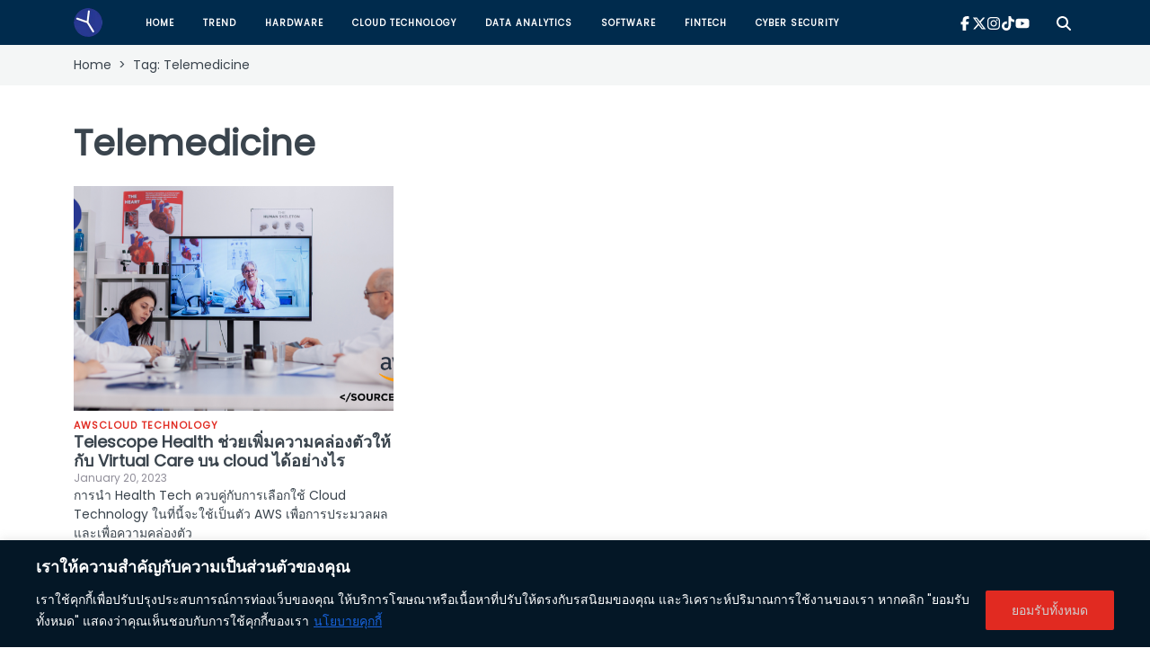

--- FILE ---
content_type: text/html; charset=UTF-8
request_url: https://www.yod.net/tag/telemedicine/
body_size: 81263
content:
<!doctype html>
<html lang="en-US" prefix="og: https://ogp.me/ns#">
<head>
	<meta charset="UTF-8">
	<meta name="viewport" content="width=device-width, initial-scale=1">

	<!-- Preload resources -->
	<link rel="preload" href="https://www.yod.net/wp-content/themes/yod/assets/images/logo/logo_yod_net.webp" as="image" type="image/webp">
	<link rel="preload" href="https://www.yod.net/wp-content/themes/yod/assets/fonts/Poppins/Poppins-Regular.woff2" as="font" type="font/woff2" crossorigin="anonymous">

	<!-- Load CSS after preloading -->
	<link rel="stylesheet" href="https://www.yod.net/wp-content/themes/yod/assets/css/bootstrap.min.css" >
	<link rel="stylesheet" href="https://www.yod.net/wp-content/themes/yod/assets/css/swiper-bundle.min.css" />
	<!-- <link rel="stylesheet" href="https://www.yod.net/wp-content/themes/yod/assets/dist/swiper-gl.min.css" /> -->
	<link rel="stylesheet" href="https://www.yod.net/wp-content/themes/yod/style.min.css" />

	
	<style>
		.swiper-gl>canvas {
		    position: absolute;
		    left: 0;
		    top: 0;
		    width: 100%;
		    height: 100%;
		}
		.swiper-gl .swiper-gl-image {
		    display: none;
		}
		.swiper-gl-image {
		    width: 100%;
		    height: 100%;
		    object-fit: cover;
		    object-position: center;
		    position: absolute;
		    left: 0;
		    top: 0;
		}
	</style>

	<script>
	  	function lazyLoadStylesheet(href) {
			  const link = document.createElement("link");
			  link.rel = "stylesheet";
			  link.href = href;
			  link.onload = () => {
			    console.log("Stylesheet loaded:", href);
			  };
			  document.head.appendChild(link);
		}

	  // Function to detect user interaction
	  function userInteraction() {
	    // lazyLoadStylesheet("/wp-content/themes/yod/assets/css/swiper-bundle.min.css");

	    // Remove the event listeners once the script is loaded
	    window.removeEventListener('scroll', userInteraction);
	    window.removeEventListener('click', userInteraction);
	    window.removeEventListener('keydown', userInteraction);
	    window.removeEventListener('mousemove', userInteraction);
	  }

	  // Listen for user interactions (scroll, click, keypress, mouse move)
	  window.addEventListener('scroll', userInteraction);
	  window.addEventListener('click', userInteraction);
	  window.addEventListener('keydown', userInteraction);
	  window.addEventListener('mousemove', userInteraction);
	</script>
	
		<style>img:is([sizes="auto" i], [sizes^="auto," i]) { contain-intrinsic-size: 3000px 1500px }</style>
	
<!-- Search Engine Optimization by Rank Math - https://rankmath.com/ -->
<title>Telemedicine Archives | Yod.net</title>
<meta name="robots" content="follow, index, max-snippet:-1, max-video-preview:-1, max-image-preview:large"/>
<link rel="canonical" href="https://www.yod.net/tag/telemedicine/" />
<meta property="og:locale" content="en_US" />
<meta property="og:type" content="article" />
<meta property="og:title" content="Telemedicine Archives | Yod.net" />
<meta property="og:url" content="https://www.yod.net/tag/telemedicine/" />
<meta property="og:site_name" content="Yod.net-IT Trend and Technology" />
<meta property="article:publisher" content="https://www.facebook.com/yoddotnet" />
<meta name="twitter:card" content="summary_large_image" />
<meta name="twitter:title" content="Telemedicine Archives | Yod.net" />
<meta name="twitter:label1" content="Posts" />
<meta name="twitter:data1" content="1" />
<script type="application/ld+json" class="rank-math-schema">{"@context":"https://schema.org","@graph":[{"@type":"Person","@id":"https://www.yod.net/#person","name":"Yod.net","url":"https://www.yod.net","sameAs":["https://www.facebook.com/yoddotnet"],"email":"yod@yod.net","address":{"@type":"PostalAddress","streetAddress":"114/85 Chapter Condo","addressLocality":"Soi Saengngoen","addressRegion":"Wattana","postalCode":"10110","addressCountry":"Thailand"},"telephone":"0818444277","image":{"@type":"ImageObject","@id":"https://www.yod.net/#logo","url":"https://www.yod.net/wp-content/uploads/2024/08/cropped-cropped-logo_tab-1.webp","contentUrl":"https://www.yod.net/wp-content/uploads/2024/08/cropped-cropped-logo_tab-1.webp","caption":"Yod.net-IT Trend and Technology","inLanguage":"en-US","width":"512","height":"512"}},{"@type":"WebSite","@id":"https://www.yod.net/#website","url":"https://www.yod.net","name":"Yod.net-IT Trend and Technology","publisher":{"@id":"https://www.yod.net/#person"},"inLanguage":"en-US"},{"@type":"BreadcrumbList","@id":"https://www.yod.net/tag/telemedicine/#breadcrumb","itemListElement":[{"@type":"ListItem","position":"1","item":{"@id":"https://www.yod.net","name":"Home"}},{"@type":"ListItem","position":"2","item":{"@id":"https://www.yod.net/tag/telemedicine/","name":"Telemedicine"}}]},{"@type":"CollectionPage","@id":"https://www.yod.net/tag/telemedicine/#webpage","url":"https://www.yod.net/tag/telemedicine/","name":"Telemedicine Archives | Yod.net","isPartOf":{"@id":"https://www.yod.net/#website"},"inLanguage":"en-US","breadcrumb":{"@id":"https://www.yod.net/tag/telemedicine/#breadcrumb"}}]}</script>
<!-- /Rank Math WordPress SEO plugin -->

<link href='//hb.wpmucdn.com' rel='preconnect' />
<link rel="alternate" type="application/rss+xml" title="Yod.net &raquo; Feed" href="https://www.yod.net/feed/" />
<link rel="alternate" type="application/rss+xml" title="Yod.net &raquo; Comments Feed" href="https://www.yod.net/comments/feed/" />
<link rel="alternate" type="application/rss+xml" title="Yod.net &raquo; Telemedicine Tag Feed" href="https://www.yod.net/tag/telemedicine/feed/" />
<style id='wppb-edit-profile-style-inline-css'>


</style>
<style id='wppb-login-style-inline-css'>


</style>
<style id='wppb-recover-password-style-inline-css'>


</style>
<style id='wppb-register-style-inline-css'>


</style>
<style id='classic-theme-styles-inline-css'>
/*! This file is auto-generated */
.wp-block-button__link{color:#fff;background-color:#32373c;border-radius:9999px;box-shadow:none;text-decoration:none;padding:calc(.667em + 2px) calc(1.333em + 2px);font-size:1.125em}.wp-block-file__button{background:#32373c;color:#fff;text-decoration:none}
</style>
<style id='global-styles-inline-css'>
:root{--wp--preset--aspect-ratio--square: 1;--wp--preset--aspect-ratio--4-3: 4/3;--wp--preset--aspect-ratio--3-4: 3/4;--wp--preset--aspect-ratio--3-2: 3/2;--wp--preset--aspect-ratio--2-3: 2/3;--wp--preset--aspect-ratio--16-9: 16/9;--wp--preset--aspect-ratio--9-16: 9/16;--wp--preset--color--black: #000000;--wp--preset--color--cyan-bluish-gray: #abb8c3;--wp--preset--color--white: #ffffff;--wp--preset--color--pale-pink: #f78da7;--wp--preset--color--vivid-red: #cf2e2e;--wp--preset--color--luminous-vivid-orange: #ff6900;--wp--preset--color--luminous-vivid-amber: #fcb900;--wp--preset--color--light-green-cyan: #7bdcb5;--wp--preset--color--vivid-green-cyan: #00d084;--wp--preset--color--pale-cyan-blue: #8ed1fc;--wp--preset--color--vivid-cyan-blue: #0693e3;--wp--preset--color--vivid-purple: #9b51e0;--wp--preset--gradient--vivid-cyan-blue-to-vivid-purple: linear-gradient(135deg,rgba(6,147,227,1) 0%,rgb(155,81,224) 100%);--wp--preset--gradient--light-green-cyan-to-vivid-green-cyan: linear-gradient(135deg,rgb(122,220,180) 0%,rgb(0,208,130) 100%);--wp--preset--gradient--luminous-vivid-amber-to-luminous-vivid-orange: linear-gradient(135deg,rgba(252,185,0,1) 0%,rgba(255,105,0,1) 100%);--wp--preset--gradient--luminous-vivid-orange-to-vivid-red: linear-gradient(135deg,rgba(255,105,0,1) 0%,rgb(207,46,46) 100%);--wp--preset--gradient--very-light-gray-to-cyan-bluish-gray: linear-gradient(135deg,rgb(238,238,238) 0%,rgb(169,184,195) 100%);--wp--preset--gradient--cool-to-warm-spectrum: linear-gradient(135deg,rgb(74,234,220) 0%,rgb(151,120,209) 20%,rgb(207,42,186) 40%,rgb(238,44,130) 60%,rgb(251,105,98) 80%,rgb(254,248,76) 100%);--wp--preset--gradient--blush-light-purple: linear-gradient(135deg,rgb(255,206,236) 0%,rgb(152,150,240) 100%);--wp--preset--gradient--blush-bordeaux: linear-gradient(135deg,rgb(254,205,165) 0%,rgb(254,45,45) 50%,rgb(107,0,62) 100%);--wp--preset--gradient--luminous-dusk: linear-gradient(135deg,rgb(255,203,112) 0%,rgb(199,81,192) 50%,rgb(65,88,208) 100%);--wp--preset--gradient--pale-ocean: linear-gradient(135deg,rgb(255,245,203) 0%,rgb(182,227,212) 50%,rgb(51,167,181) 100%);--wp--preset--gradient--electric-grass: linear-gradient(135deg,rgb(202,248,128) 0%,rgb(113,206,126) 100%);--wp--preset--gradient--midnight: linear-gradient(135deg,rgb(2,3,129) 0%,rgb(40,116,252) 100%);--wp--preset--font-size--small: 13px;--wp--preset--font-size--medium: 20px;--wp--preset--font-size--large: 36px;--wp--preset--font-size--x-large: 42px;--wp--preset--spacing--20: 0.44rem;--wp--preset--spacing--30: 0.67rem;--wp--preset--spacing--40: 1rem;--wp--preset--spacing--50: 1.5rem;--wp--preset--spacing--60: 2.25rem;--wp--preset--spacing--70: 3.38rem;--wp--preset--spacing--80: 5.06rem;--wp--preset--shadow--natural: 6px 6px 9px rgba(0, 0, 0, 0.2);--wp--preset--shadow--deep: 12px 12px 50px rgba(0, 0, 0, 0.4);--wp--preset--shadow--sharp: 6px 6px 0px rgba(0, 0, 0, 0.2);--wp--preset--shadow--outlined: 6px 6px 0px -3px rgba(255, 255, 255, 1), 6px 6px rgba(0, 0, 0, 1);--wp--preset--shadow--crisp: 6px 6px 0px rgba(0, 0, 0, 1);}:where(.is-layout-flex){gap: 0.5em;}:where(.is-layout-grid){gap: 0.5em;}body .is-layout-flex{display: flex;}.is-layout-flex{flex-wrap: wrap;align-items: center;}.is-layout-flex > :is(*, div){margin: 0;}body .is-layout-grid{display: grid;}.is-layout-grid > :is(*, div){margin: 0;}:where(.wp-block-columns.is-layout-flex){gap: 2em;}:where(.wp-block-columns.is-layout-grid){gap: 2em;}:where(.wp-block-post-template.is-layout-flex){gap: 1.25em;}:where(.wp-block-post-template.is-layout-grid){gap: 1.25em;}.has-black-color{color: var(--wp--preset--color--black) !important;}.has-cyan-bluish-gray-color{color: var(--wp--preset--color--cyan-bluish-gray) !important;}.has-white-color{color: var(--wp--preset--color--white) !important;}.has-pale-pink-color{color: var(--wp--preset--color--pale-pink) !important;}.has-vivid-red-color{color: var(--wp--preset--color--vivid-red) !important;}.has-luminous-vivid-orange-color{color: var(--wp--preset--color--luminous-vivid-orange) !important;}.has-luminous-vivid-amber-color{color: var(--wp--preset--color--luminous-vivid-amber) !important;}.has-light-green-cyan-color{color: var(--wp--preset--color--light-green-cyan) !important;}.has-vivid-green-cyan-color{color: var(--wp--preset--color--vivid-green-cyan) !important;}.has-pale-cyan-blue-color{color: var(--wp--preset--color--pale-cyan-blue) !important;}.has-vivid-cyan-blue-color{color: var(--wp--preset--color--vivid-cyan-blue) !important;}.has-vivid-purple-color{color: var(--wp--preset--color--vivid-purple) !important;}.has-black-background-color{background-color: var(--wp--preset--color--black) !important;}.has-cyan-bluish-gray-background-color{background-color: var(--wp--preset--color--cyan-bluish-gray) !important;}.has-white-background-color{background-color: var(--wp--preset--color--white) !important;}.has-pale-pink-background-color{background-color: var(--wp--preset--color--pale-pink) !important;}.has-vivid-red-background-color{background-color: var(--wp--preset--color--vivid-red) !important;}.has-luminous-vivid-orange-background-color{background-color: var(--wp--preset--color--luminous-vivid-orange) !important;}.has-luminous-vivid-amber-background-color{background-color: var(--wp--preset--color--luminous-vivid-amber) !important;}.has-light-green-cyan-background-color{background-color: var(--wp--preset--color--light-green-cyan) !important;}.has-vivid-green-cyan-background-color{background-color: var(--wp--preset--color--vivid-green-cyan) !important;}.has-pale-cyan-blue-background-color{background-color: var(--wp--preset--color--pale-cyan-blue) !important;}.has-vivid-cyan-blue-background-color{background-color: var(--wp--preset--color--vivid-cyan-blue) !important;}.has-vivid-purple-background-color{background-color: var(--wp--preset--color--vivid-purple) !important;}.has-black-border-color{border-color: var(--wp--preset--color--black) !important;}.has-cyan-bluish-gray-border-color{border-color: var(--wp--preset--color--cyan-bluish-gray) !important;}.has-white-border-color{border-color: var(--wp--preset--color--white) !important;}.has-pale-pink-border-color{border-color: var(--wp--preset--color--pale-pink) !important;}.has-vivid-red-border-color{border-color: var(--wp--preset--color--vivid-red) !important;}.has-luminous-vivid-orange-border-color{border-color: var(--wp--preset--color--luminous-vivid-orange) !important;}.has-luminous-vivid-amber-border-color{border-color: var(--wp--preset--color--luminous-vivid-amber) !important;}.has-light-green-cyan-border-color{border-color: var(--wp--preset--color--light-green-cyan) !important;}.has-vivid-green-cyan-border-color{border-color: var(--wp--preset--color--vivid-green-cyan) !important;}.has-pale-cyan-blue-border-color{border-color: var(--wp--preset--color--pale-cyan-blue) !important;}.has-vivid-cyan-blue-border-color{border-color: var(--wp--preset--color--vivid-cyan-blue) !important;}.has-vivid-purple-border-color{border-color: var(--wp--preset--color--vivid-purple) !important;}.has-vivid-cyan-blue-to-vivid-purple-gradient-background{background: var(--wp--preset--gradient--vivid-cyan-blue-to-vivid-purple) !important;}.has-light-green-cyan-to-vivid-green-cyan-gradient-background{background: var(--wp--preset--gradient--light-green-cyan-to-vivid-green-cyan) !important;}.has-luminous-vivid-amber-to-luminous-vivid-orange-gradient-background{background: var(--wp--preset--gradient--luminous-vivid-amber-to-luminous-vivid-orange) !important;}.has-luminous-vivid-orange-to-vivid-red-gradient-background{background: var(--wp--preset--gradient--luminous-vivid-orange-to-vivid-red) !important;}.has-very-light-gray-to-cyan-bluish-gray-gradient-background{background: var(--wp--preset--gradient--very-light-gray-to-cyan-bluish-gray) !important;}.has-cool-to-warm-spectrum-gradient-background{background: var(--wp--preset--gradient--cool-to-warm-spectrum) !important;}.has-blush-light-purple-gradient-background{background: var(--wp--preset--gradient--blush-light-purple) !important;}.has-blush-bordeaux-gradient-background{background: var(--wp--preset--gradient--blush-bordeaux) !important;}.has-luminous-dusk-gradient-background{background: var(--wp--preset--gradient--luminous-dusk) !important;}.has-pale-ocean-gradient-background{background: var(--wp--preset--gradient--pale-ocean) !important;}.has-electric-grass-gradient-background{background: var(--wp--preset--gradient--electric-grass) !important;}.has-midnight-gradient-background{background: var(--wp--preset--gradient--midnight) !important;}.has-small-font-size{font-size: var(--wp--preset--font-size--small) !important;}.has-medium-font-size{font-size: var(--wp--preset--font-size--medium) !important;}.has-large-font-size{font-size: var(--wp--preset--font-size--large) !important;}.has-x-large-font-size{font-size: var(--wp--preset--font-size--x-large) !important;}
:where(.wp-block-post-template.is-layout-flex){gap: 1.25em;}:where(.wp-block-post-template.is-layout-grid){gap: 1.25em;}
:where(.wp-block-columns.is-layout-flex){gap: 2em;}:where(.wp-block-columns.is-layout-grid){gap: 2em;}
:root :where(.wp-block-pullquote){font-size: 1.5em;line-height: 1.6;}
</style>
<style id='dominant-color-styles-inline-css'>
img[data-dominant-color]:not(.has-transparency) { background-color: var(--dominant-color); }
</style>
<script id="cookie-law-info-js-extra">
var _ckyConfig = {"_ipData":[],"_assetsURL":"https:\/\/www.yod.net\/wp-content\/plugins\/cookie-law-info\/lite\/frontend\/images\/","_publicURL":"https:\/\/www.yod.net","_expiry":"365","_categories":[{"name":"\u0e08\u0e33\u0e40\u0e1b\u0e47\u0e19","slug":"necessary","isNecessary":true,"ccpaDoNotSell":true,"cookies":[],"active":true,"defaultConsent":{"gdpr":true,"ccpa":true}},{"name":"\u0e1f\u0e31\u0e07\u0e01\u0e4c\u0e0a\u0e31\u0e19\u0e19\u0e2d\u0e25","slug":"functional","isNecessary":false,"ccpaDoNotSell":true,"cookies":[],"active":true,"defaultConsent":{"gdpr":false,"ccpa":false}},{"name":"\u0e27\u0e34\u0e40\u0e04\u0e23\u0e32\u0e30\u0e2b\u0e4c","slug":"analytics","isNecessary":false,"ccpaDoNotSell":true,"cookies":[],"active":true,"defaultConsent":{"gdpr":false,"ccpa":false}},{"name":"\u0e1b\u0e23\u0e30\u0e2a\u0e34\u0e17\u0e18\u0e34\u0e20\u0e32\u0e1e","slug":"performance","isNecessary":false,"ccpaDoNotSell":true,"cookies":[],"active":true,"defaultConsent":{"gdpr":false,"ccpa":false}},{"name":"\u0e42\u0e06\u0e29\u0e13\u0e32","slug":"advertisement","isNecessary":false,"ccpaDoNotSell":true,"cookies":[],"active":true,"defaultConsent":{"gdpr":false,"ccpa":false}}],"_activeLaw":"gdpr","_rootDomain":"","_block":"1","_showBanner":"1","_bannerConfig":{"settings":{"type":"banner","preferenceCenterType":"popup","position":"bottom","applicableLaw":"gdpr"},"behaviours":{"reloadBannerOnAccept":false,"loadAnalyticsByDefault":false,"animations":{"onLoad":"animate","onHide":"sticky"}},"config":{"revisitConsent":{"status":false,"tag":"revisit-consent","position":"bottom-left","meta":{"url":"#"},"styles":{"background-color":"#0056A7"},"elements":{"title":{"type":"text","tag":"revisit-consent-title","status":true,"styles":{"color":"#0056a7"}}}},"preferenceCenter":{"toggle":{"status":true,"tag":"detail-category-toggle","type":"toggle","states":{"active":{"styles":{"background-color":"#1863DC"}},"inactive":{"styles":{"background-color":"#D0D5D2"}}}}},"categoryPreview":{"status":false,"toggle":{"status":true,"tag":"detail-category-preview-toggle","type":"toggle","states":{"active":{"styles":{"background-color":"#1863DC"}},"inactive":{"styles":{"background-color":"#D0D5D2"}}}}},"videoPlaceholder":{"status":true,"styles":{"background-color":"#000000","border-color":"#000000","color":"#ffffff"}},"readMore":{"status":true,"tag":"readmore-button","type":"link","meta":{"noFollow":true,"newTab":true},"styles":{"color":"#E12A21","background-color":"transparent","border-color":"transparent"}},"showMore":{"status":true,"tag":"show-desc-button","type":"button","styles":{"color":"#1863DC"}},"showLess":{"status":true,"tag":"hide-desc-button","type":"button","styles":{"color":"#1863DC"}},"alwaysActive":{"status":true,"tag":"always-active","styles":{"color":"#008000"}},"manualLinks":{"status":true,"tag":"manual-links","type":"link","styles":{"color":"#1863DC"}},"auditTable":{"status":true},"optOption":{"status":true,"toggle":{"status":true,"tag":"optout-option-toggle","type":"toggle","states":{"active":{"styles":{"background-color":"#1863DC"}},"inactive":{"styles":{"background-color":"#d0d5d2"}}}}}}},"_version":"3.3.6","_logConsent":"1","_tags":[{"tag":"accept-button","styles":{"color":"#d0d0d0","background-color":"#E12A21","border-color":"#E12A21"}},{"tag":"reject-button","styles":{"color":"#d0d0d0","background-color":"transparent","border-color":"#d0d0d0"}},{"tag":"settings-button","styles":{"color":"#d0d0d0","background-color":"transparent","border-color":"#d0d0d0"}},{"tag":"readmore-button","styles":{"color":"#E12A21","background-color":"transparent","border-color":"transparent"}},{"tag":"donotsell-button","styles":{"color":"#1863DC","background-color":"transparent","border-color":"transparent"}},{"tag":"show-desc-button","styles":{"color":"#1863DC"}},{"tag":"hide-desc-button","styles":{"color":"#1863DC"}},{"tag":"cky-always-active","styles":[]},{"tag":"cky-link","styles":[]},{"tag":"accept-button","styles":{"color":"#d0d0d0","background-color":"#E12A21","border-color":"#E12A21"}},{"tag":"revisit-consent","styles":{"background-color":"#0056A7"}}],"_shortCodes":[{"key":"cky_readmore","content":"<a href=\"\/privacy-policy\/\" class=\"cky-policy\" aria-label=\"\u0e19\u0e42\u0e22\u0e1a\u0e32\u0e22\u0e04\u0e38\u0e01\u0e01\u0e35\u0e49\" target=\"_blank\" rel=\"noopener\" data-cky-tag=\"readmore-button\">\u0e19\u0e42\u0e22\u0e1a\u0e32\u0e22\u0e04\u0e38\u0e01\u0e01\u0e35\u0e49<\/a>","tag":"readmore-button","status":true,"attributes":{"rel":"nofollow","target":"_blank"}},{"key":"cky_show_desc","content":"<button class=\"cky-show-desc-btn\" data-cky-tag=\"show-desc-button\" aria-label=\"\u0e41\u0e2a\u0e14\u0e07\u0e40\u0e1e\u0e34\u0e48\u0e21\u0e40\u0e15\u0e34\u0e21\">\u0e41\u0e2a\u0e14\u0e07\u0e40\u0e1e\u0e34\u0e48\u0e21\u0e40\u0e15\u0e34\u0e21<\/button>","tag":"show-desc-button","status":true,"attributes":[]},{"key":"cky_hide_desc","content":"<button class=\"cky-show-desc-btn\" data-cky-tag=\"hide-desc-button\" aria-label=\"\u0e41\u0e2a\u0e14\u0e07\u0e19\u0e49\u0e2d\u0e22\u0e25\u0e07\">\u0e41\u0e2a\u0e14\u0e07\u0e19\u0e49\u0e2d\u0e22\u0e25\u0e07<\/button>","tag":"hide-desc-button","status":true,"attributes":[]},{"key":"cky_optout_show_desc","content":"[cky_optout_show_desc]","tag":"optout-show-desc-button","status":true,"attributes":[]},{"key":"cky_optout_hide_desc","content":"[cky_optout_hide_desc]","tag":"optout-hide-desc-button","status":true,"attributes":[]},{"key":"cky_category_toggle_label","content":"[cky_{{status}}_category_label] [cky_preference_{{category_slug}}_title]","tag":"","status":true,"attributes":[]},{"key":"cky_enable_category_label","content":"\u0e40\u0e1b\u0e34\u0e14\u0e43\u0e0a\u0e49\u0e07\u0e32\u0e19","tag":"","status":true,"attributes":[]},{"key":"cky_disable_category_label","content":"\u0e1b\u0e34\u0e14\u0e01\u0e32\u0e23\u0e43\u0e0a\u0e49\u0e07\u0e32\u0e19","tag":"","status":true,"attributes":[]},{"key":"cky_video_placeholder","content":"<div class=\"video-placeholder-normal\" data-cky-tag=\"video-placeholder\" id=\"[UNIQUEID]\"><p class=\"video-placeholder-text-normal\" data-cky-tag=\"placeholder-title\">\u0e42\u0e1b\u0e23\u0e14\u0e22\u0e34\u0e19\u0e22\u0e2d\u0e21\u0e43\u0e2b\u0e49\u0e43\u0e0a\u0e49\u0e04\u0e38\u0e01\u0e01\u0e35\u0e49<\/p><\/div>","tag":"","status":true,"attributes":[]},{"key":"cky_enable_optout_label","content":"\u0e40\u0e1b\u0e34\u0e14\u0e43\u0e0a\u0e49\u0e07\u0e32\u0e19","tag":"","status":true,"attributes":[]},{"key":"cky_disable_optout_label","content":"\u0e1b\u0e34\u0e14\u0e01\u0e32\u0e23\u0e43\u0e0a\u0e49\u0e07\u0e32\u0e19","tag":"","status":true,"attributes":[]},{"key":"cky_optout_toggle_label","content":"[cky_{{status}}_optout_label] [cky_optout_option_title]","tag":"","status":true,"attributes":[]},{"key":"cky_optout_option_title","content":"\u0e2b\u0e49\u0e32\u0e21\u0e02\u0e32\u0e22\u0e2b\u0e23\u0e37\u0e2d\u0e41\u0e0a\u0e23\u0e4c\u0e02\u0e49\u0e2d\u0e21\u0e39\u0e25\u0e2a\u0e48\u0e27\u0e19\u0e15\u0e31\u0e27\u0e02\u0e2d\u0e07\u0e09\u0e31\u0e19","tag":"","status":true,"attributes":[]},{"key":"cky_optout_close_label","content":"\u0e1b\u0e34\u0e14","tag":"","status":true,"attributes":[]},{"key":"cky_preference_close_label","content":"\u0e1b\u0e34\u0e14","tag":"","status":true,"attributes":[]}],"_rtl":"","_language":"th","_providersToBlock":[]};
var _ckyStyles = {"css":".cky-overlay{background: #000000; opacity: 0.4; position: fixed; top: 0; left: 0; width: 100%; height: 100%; z-index: 99999999;}.cky-hide{display: none;}.cky-btn-revisit-wrapper{display: flex; align-items: center; justify-content: center; background: #0056a7; width: 45px; height: 45px; border-radius: 50%; position: fixed; z-index: 999999; cursor: pointer;}.cky-revisit-bottom-left{bottom: 15px; left: 15px;}.cky-revisit-bottom-right{bottom: 15px; right: 15px;}.cky-btn-revisit-wrapper .cky-btn-revisit{display: flex; align-items: center; justify-content: center; background: none; border: none; cursor: pointer; position: relative; margin: 0; padding: 0;}.cky-btn-revisit-wrapper .cky-btn-revisit img{max-width: fit-content; margin: 0; height: 30px; width: 30px;}.cky-revisit-bottom-left:hover::before{content: attr(data-tooltip); position: absolute; background: #4e4b66; color: #ffffff; left: calc(100% + 7px); font-size: 12px; line-height: 16px; width: max-content; padding: 4px 8px; border-radius: 4px;}.cky-revisit-bottom-left:hover::after{position: absolute; content: \"\"; border: 5px solid transparent; left: calc(100% + 2px); border-left-width: 0; border-right-color: #4e4b66;}.cky-revisit-bottom-right:hover::before{content: attr(data-tooltip); position: absolute; background: #4e4b66; color: #ffffff; right: calc(100% + 7px); font-size: 12px; line-height: 16px; width: max-content; padding: 4px 8px; border-radius: 4px;}.cky-revisit-bottom-right:hover::after{position: absolute; content: \"\"; border: 5px solid transparent; right: calc(100% + 2px); border-right-width: 0; border-left-color: #4e4b66;}.cky-revisit-hide{display: none;}.cky-consent-container{position: fixed; width: 100%; box-sizing: border-box; z-index: 9999999;}.cky-consent-container .cky-consent-bar{background: #ffffff; border: 1px solid; padding: 16.5px 24px; box-shadow: 0 -1px 10px 0 #acabab4d;}.cky-banner-bottom{bottom: 0; left: 0;}.cky-banner-top{top: 0; left: 0;}.cky-custom-brand-logo-wrapper .cky-custom-brand-logo{width: 100px; height: auto; margin: 0 0 12px 0;}.cky-notice .cky-title{color: #212121; font-weight: 700; font-size: 18px; line-height: 24px; margin: 0 0 12px 0;}.cky-notice-group{display: flex; justify-content: space-between; align-items: center; font-size: 14px; line-height: 24px; font-weight: 400;}.cky-notice-des *,.cky-preference-content-wrapper *,.cky-accordion-header-des *,.cky-gpc-wrapper .cky-gpc-desc *{font-size: 14px;}.cky-notice-des{color: #212121; font-size: 14px; line-height: 24px; font-weight: 400;}.cky-notice-des img{height: 25px; width: 25px;}.cky-consent-bar .cky-notice-des p,.cky-gpc-wrapper .cky-gpc-desc p,.cky-preference-body-wrapper .cky-preference-content-wrapper p,.cky-accordion-header-wrapper .cky-accordion-header-des p,.cky-cookie-des-table li div:last-child p{color: inherit; margin-top: 0; overflow-wrap: break-word;}.cky-notice-des P:last-child,.cky-preference-content-wrapper p:last-child,.cky-cookie-des-table li div:last-child p:last-child,.cky-gpc-wrapper .cky-gpc-desc p:last-child{margin-bottom: 0;}.cky-notice-des a.cky-policy,.cky-notice-des button.cky-policy{font-size: 14px; color: #1863dc; white-space: nowrap; cursor: pointer; background: transparent; border: 1px solid; text-decoration: underline;}.cky-notice-des button.cky-policy{padding: 0;}.cky-notice-des a.cky-policy:focus-visible,.cky-notice-des button.cky-policy:focus-visible,.cky-preference-content-wrapper .cky-show-desc-btn:focus-visible,.cky-accordion-header .cky-accordion-btn:focus-visible,.cky-preference-header .cky-btn-close:focus-visible,.cky-switch input[type=\"checkbox\"]:focus-visible,.cky-footer-wrapper a:focus-visible,.cky-btn:focus-visible{outline: 2px solid #1863dc; outline-offset: 2px;}.cky-btn:focus:not(:focus-visible),.cky-accordion-header .cky-accordion-btn:focus:not(:focus-visible),.cky-preference-content-wrapper .cky-show-desc-btn:focus:not(:focus-visible),.cky-btn-revisit-wrapper .cky-btn-revisit:focus:not(:focus-visible),.cky-preference-header .cky-btn-close:focus:not(:focus-visible),.cky-consent-bar .cky-banner-btn-close:focus:not(:focus-visible){outline: 0;}button.cky-show-desc-btn:not(:hover):not(:active){color: #1863dc; background: transparent;}button.cky-accordion-btn:not(:hover):not(:active),button.cky-banner-btn-close:not(:hover):not(:active),button.cky-btn-close:not(:hover):not(:active),button.cky-btn-revisit:not(:hover):not(:active){background: transparent;}.cky-consent-bar button:hover,.cky-modal.cky-modal-open button:hover,.cky-consent-bar button:focus,.cky-modal.cky-modal-open button:focus{text-decoration: none;}.cky-notice-btn-wrapper{display: flex; justify-content: center; align-items: center; margin-left: 15px;}.cky-notice-btn-wrapper .cky-btn{text-shadow: none; box-shadow: none;}.cky-btn{font-size: 14px; font-family: inherit; line-height: 24px; padding: 8px 27px; font-weight: 500; margin: 0 8px 0 0; border-radius: 2px; white-space: nowrap; cursor: pointer; text-align: center; text-transform: none; min-height: 0;}.cky-btn:hover{opacity: 0.8;}.cky-btn-customize{color: #1863dc; background: transparent; border: 2px solid #1863dc;}.cky-btn-reject{color: #1863dc; background: transparent; border: 2px solid #1863dc;}.cky-btn-accept{background: #1863dc; color: #ffffff; border: 2px solid #1863dc;}.cky-btn:last-child{margin-right: 0;}@media (max-width: 768px){.cky-notice-group{display: block;}.cky-notice-btn-wrapper{margin-left: 0;}.cky-notice-btn-wrapper .cky-btn{flex: auto; max-width: 100%; margin-top: 10px; white-space: unset;}}@media (max-width: 576px){.cky-notice-btn-wrapper{flex-direction: column;}.cky-custom-brand-logo-wrapper, .cky-notice .cky-title, .cky-notice-des, .cky-notice-btn-wrapper{padding: 0 28px;}.cky-consent-container .cky-consent-bar{padding: 16.5px 0;}.cky-notice-des{max-height: 40vh; overflow-y: scroll;}.cky-notice-btn-wrapper .cky-btn{width: 100%; padding: 8px; margin-right: 0;}.cky-notice-btn-wrapper .cky-btn-accept{order: 1;}.cky-notice-btn-wrapper .cky-btn-reject{order: 3;}.cky-notice-btn-wrapper .cky-btn-customize{order: 2;}}@media (max-width: 425px){.cky-custom-brand-logo-wrapper, .cky-notice .cky-title, .cky-notice-des, .cky-notice-btn-wrapper{padding: 0 24px;}.cky-notice-btn-wrapper{flex-direction: column;}.cky-btn{width: 100%; margin: 10px 0 0 0;}.cky-notice-btn-wrapper .cky-btn-customize{order: 2;}.cky-notice-btn-wrapper .cky-btn-reject{order: 3;}.cky-notice-btn-wrapper .cky-btn-accept{order: 1; margin-top: 16px;}}@media (max-width: 352px){.cky-notice .cky-title{font-size: 16px;}.cky-notice-des *{font-size: 12px;}.cky-notice-des, .cky-btn{font-size: 12px;}}.cky-modal.cky-modal-open{display: flex; visibility: visible; -webkit-transform: translate(-50%, -50%); -moz-transform: translate(-50%, -50%); -ms-transform: translate(-50%, -50%); -o-transform: translate(-50%, -50%); transform: translate(-50%, -50%); top: 50%; left: 50%; transition: all 1s ease;}.cky-modal{box-shadow: 0 32px 68px rgba(0, 0, 0, 0.3); margin: 0 auto; position: fixed; max-width: 100%; background: #ffffff; top: 50%; box-sizing: border-box; border-radius: 6px; z-index: 999999999; color: #212121; -webkit-transform: translate(-50%, 100%); -moz-transform: translate(-50%, 100%); -ms-transform: translate(-50%, 100%); -o-transform: translate(-50%, 100%); transform: translate(-50%, 100%); visibility: hidden; transition: all 0s ease;}.cky-preference-center{max-height: 79vh; overflow: hidden; width: 845px; overflow: hidden; flex: 1 1 0; display: flex; flex-direction: column; border-radius: 6px;}.cky-preference-header{display: flex; align-items: center; justify-content: space-between; padding: 22px 24px; border-bottom: 1px solid;}.cky-preference-header .cky-preference-title{font-size: 18px; font-weight: 700; line-height: 24px;}.cky-preference-header .cky-btn-close{margin: 0; cursor: pointer; vertical-align: middle; padding: 0; background: none; border: none; width: auto; height: auto; min-height: 0; line-height: 0; text-shadow: none; box-shadow: none;}.cky-preference-header .cky-btn-close img{margin: 0; height: 10px; width: 10px;}.cky-preference-body-wrapper{padding: 0 24px; flex: 1; overflow: auto; box-sizing: border-box;}.cky-preference-content-wrapper,.cky-gpc-wrapper .cky-gpc-desc{font-size: 14px; line-height: 24px; font-weight: 400; padding: 12px 0;}.cky-preference-content-wrapper{border-bottom: 1px solid;}.cky-preference-content-wrapper img{height: 25px; width: 25px;}.cky-preference-content-wrapper .cky-show-desc-btn{font-size: 14px; font-family: inherit; color: #1863dc; text-decoration: none; line-height: 24px; padding: 0; margin: 0; white-space: nowrap; cursor: pointer; background: transparent; border-color: transparent; text-transform: none; min-height: 0; text-shadow: none; box-shadow: none;}.cky-accordion-wrapper{margin-bottom: 10px;}.cky-accordion{border-bottom: 1px solid;}.cky-accordion:last-child{border-bottom: none;}.cky-accordion .cky-accordion-item{display: flex; margin-top: 10px;}.cky-accordion .cky-accordion-body{display: none;}.cky-accordion.cky-accordion-active .cky-accordion-body{display: block; padding: 0 22px; margin-bottom: 16px;}.cky-accordion-header-wrapper{cursor: pointer; width: 100%;}.cky-accordion-item .cky-accordion-header{display: flex; justify-content: space-between; align-items: center;}.cky-accordion-header .cky-accordion-btn{font-size: 16px; font-family: inherit; color: #212121; line-height: 24px; background: none; border: none; font-weight: 700; padding: 0; margin: 0; cursor: pointer; text-transform: none; min-height: 0; text-shadow: none; box-shadow: none;}.cky-accordion-header .cky-always-active{color: #008000; font-weight: 600; line-height: 24px; font-size: 14px;}.cky-accordion-header-des{font-size: 14px; line-height: 24px; margin: 10px 0 16px 0;}.cky-accordion-chevron{margin-right: 22px; position: relative; cursor: pointer;}.cky-accordion-chevron-hide{display: none;}.cky-accordion .cky-accordion-chevron i::before{content: \"\"; position: absolute; border-right: 1.4px solid; border-bottom: 1.4px solid; border-color: inherit; height: 6px; width: 6px; -webkit-transform: rotate(-45deg); -moz-transform: rotate(-45deg); -ms-transform: rotate(-45deg); -o-transform: rotate(-45deg); transform: rotate(-45deg); transition: all 0.2s ease-in-out; top: 8px;}.cky-accordion.cky-accordion-active .cky-accordion-chevron i::before{-webkit-transform: rotate(45deg); -moz-transform: rotate(45deg); -ms-transform: rotate(45deg); -o-transform: rotate(45deg); transform: rotate(45deg);}.cky-audit-table{background: #f4f4f4; border-radius: 6px;}.cky-audit-table .cky-empty-cookies-text{color: inherit; font-size: 12px; line-height: 24px; margin: 0; padding: 10px;}.cky-audit-table .cky-cookie-des-table{font-size: 12px; line-height: 24px; font-weight: normal; padding: 15px 10px; border-bottom: 1px solid; border-bottom-color: inherit; margin: 0;}.cky-audit-table .cky-cookie-des-table:last-child{border-bottom: none;}.cky-audit-table .cky-cookie-des-table li{list-style-type: none; display: flex; padding: 3px 0;}.cky-audit-table .cky-cookie-des-table li:first-child{padding-top: 0;}.cky-cookie-des-table li div:first-child{width: 100px; font-weight: 600; word-break: break-word; word-wrap: break-word;}.cky-cookie-des-table li div:last-child{flex: 1; word-break: break-word; word-wrap: break-word; margin-left: 8px;}.cky-footer-shadow{display: block; width: 100%; height: 40px; background: linear-gradient(180deg, rgba(255, 255, 255, 0) 0%, #ffffff 100%); position: absolute; bottom: calc(100% - 1px);}.cky-footer-wrapper{position: relative;}.cky-prefrence-btn-wrapper{display: flex; flex-wrap: wrap; align-items: center; justify-content: center; padding: 22px 24px; border-top: 1px solid;}.cky-prefrence-btn-wrapper .cky-btn{flex: auto; max-width: 100%; text-shadow: none; box-shadow: none;}.cky-btn-preferences{color: #1863dc; background: transparent; border: 2px solid #1863dc;}.cky-preference-header,.cky-preference-body-wrapper,.cky-preference-content-wrapper,.cky-accordion-wrapper,.cky-accordion,.cky-accordion-wrapper,.cky-footer-wrapper,.cky-prefrence-btn-wrapper{border-color: inherit;}@media (max-width: 845px){.cky-modal{max-width: calc(100% - 16px);}}@media (max-width: 576px){.cky-modal{max-width: 100%;}.cky-preference-center{max-height: 100vh;}.cky-prefrence-btn-wrapper{flex-direction: column;}.cky-accordion.cky-accordion-active .cky-accordion-body{padding-right: 0;}.cky-prefrence-btn-wrapper .cky-btn{width: 100%; margin: 10px 0 0 0;}.cky-prefrence-btn-wrapper .cky-btn-reject{order: 3;}.cky-prefrence-btn-wrapper .cky-btn-accept{order: 1; margin-top: 0;}.cky-prefrence-btn-wrapper .cky-btn-preferences{order: 2;}}@media (max-width: 425px){.cky-accordion-chevron{margin-right: 15px;}.cky-notice-btn-wrapper{margin-top: 0;}.cky-accordion.cky-accordion-active .cky-accordion-body{padding: 0 15px;}}@media (max-width: 352px){.cky-preference-header .cky-preference-title{font-size: 16px;}.cky-preference-header{padding: 16px 24px;}.cky-preference-content-wrapper *, .cky-accordion-header-des *{font-size: 12px;}.cky-preference-content-wrapper, .cky-preference-content-wrapper .cky-show-more, .cky-accordion-header .cky-always-active, .cky-accordion-header-des, .cky-preference-content-wrapper .cky-show-desc-btn, .cky-notice-des a.cky-policy{font-size: 12px;}.cky-accordion-header .cky-accordion-btn{font-size: 14px;}}.cky-switch{display: flex;}.cky-switch input[type=\"checkbox\"]{position: relative; width: 44px; height: 24px; margin: 0; background: #d0d5d2; -webkit-appearance: none; border-radius: 50px; cursor: pointer; outline: 0; border: none; top: 0;}.cky-switch input[type=\"checkbox\"]:checked{background: #1863dc;}.cky-switch input[type=\"checkbox\"]:before{position: absolute; content: \"\"; height: 20px; width: 20px; left: 2px; bottom: 2px; border-radius: 50%; background-color: white; -webkit-transition: 0.4s; transition: 0.4s; margin: 0;}.cky-switch input[type=\"checkbox\"]:after{display: none;}.cky-switch input[type=\"checkbox\"]:checked:before{-webkit-transform: translateX(20px); -ms-transform: translateX(20px); transform: translateX(20px);}@media (max-width: 425px){.cky-switch input[type=\"checkbox\"]{width: 38px; height: 21px;}.cky-switch input[type=\"checkbox\"]:before{height: 17px; width: 17px;}.cky-switch input[type=\"checkbox\"]:checked:before{-webkit-transform: translateX(17px); -ms-transform: translateX(17px); transform: translateX(17px);}}.cky-consent-bar .cky-banner-btn-close{position: absolute; right: 9px; top: 5px; background: none; border: none; cursor: pointer; padding: 0; margin: 0; min-height: 0; line-height: 0; height: auto; width: auto; text-shadow: none; box-shadow: none;}.cky-consent-bar .cky-banner-btn-close img{height: 9px; width: 9px; margin: 0;}.cky-notice-btn-wrapper .cky-btn-do-not-sell{font-size: 14px; line-height: 24px; padding: 6px 0; margin: 0; font-weight: 500; background: none; border-radius: 2px; border: none; cursor: pointer; text-align: left; color: #1863dc; background: transparent; border-color: transparent; box-shadow: none; text-shadow: none;}.cky-consent-bar .cky-banner-btn-close:focus-visible,.cky-notice-btn-wrapper .cky-btn-do-not-sell:focus-visible,.cky-opt-out-btn-wrapper .cky-btn:focus-visible,.cky-opt-out-checkbox-wrapper input[type=\"checkbox\"].cky-opt-out-checkbox:focus-visible{outline: 2px solid #1863dc; outline-offset: 2px;}@media (max-width: 768px){.cky-notice-btn-wrapper{margin-left: 0; margin-top: 10px; justify-content: left;}.cky-notice-btn-wrapper .cky-btn-do-not-sell{padding: 0;}}@media (max-width: 352px){.cky-notice-btn-wrapper .cky-btn-do-not-sell, .cky-notice-des a.cky-policy{font-size: 12px;}}.cky-opt-out-wrapper{padding: 12px 0;}.cky-opt-out-wrapper .cky-opt-out-checkbox-wrapper{display: flex; align-items: center;}.cky-opt-out-checkbox-wrapper .cky-opt-out-checkbox-label{font-size: 16px; font-weight: 700; line-height: 24px; margin: 0 0 0 12px; cursor: pointer;}.cky-opt-out-checkbox-wrapper input[type=\"checkbox\"].cky-opt-out-checkbox{background-color: #ffffff; border: 1px solid black; width: 20px; height: 18.5px; margin: 0; -webkit-appearance: none; position: relative; display: flex; align-items: center; justify-content: center; border-radius: 2px; cursor: pointer;}.cky-opt-out-checkbox-wrapper input[type=\"checkbox\"].cky-opt-out-checkbox:checked{background-color: #1863dc; border: none;}.cky-opt-out-checkbox-wrapper input[type=\"checkbox\"].cky-opt-out-checkbox:checked::after{left: 6px; bottom: 4px; width: 7px; height: 13px; border: solid #ffffff; border-width: 0 3px 3px 0; border-radius: 2px; -webkit-transform: rotate(45deg); -ms-transform: rotate(45deg); transform: rotate(45deg); content: \"\"; position: absolute; box-sizing: border-box;}.cky-opt-out-checkbox-wrapper.cky-disabled .cky-opt-out-checkbox-label,.cky-opt-out-checkbox-wrapper.cky-disabled input[type=\"checkbox\"].cky-opt-out-checkbox{cursor: no-drop;}.cky-gpc-wrapper{margin: 0 0 0 32px;}.cky-footer-wrapper .cky-opt-out-btn-wrapper{display: flex; flex-wrap: wrap; align-items: center; justify-content: center; padding: 22px 24px;}.cky-opt-out-btn-wrapper .cky-btn{flex: auto; max-width: 100%; text-shadow: none; box-shadow: none;}.cky-opt-out-btn-wrapper .cky-btn-cancel{border: 1px solid #dedfe0; background: transparent; color: #858585;}.cky-opt-out-btn-wrapper .cky-btn-confirm{background: #1863dc; color: #ffffff; border: 1px solid #1863dc;}@media (max-width: 352px){.cky-opt-out-checkbox-wrapper .cky-opt-out-checkbox-label{font-size: 14px;}.cky-gpc-wrapper .cky-gpc-desc, .cky-gpc-wrapper .cky-gpc-desc *{font-size: 12px;}.cky-opt-out-checkbox-wrapper input[type=\"checkbox\"].cky-opt-out-checkbox{width: 16px; height: 16px;}.cky-opt-out-checkbox-wrapper input[type=\"checkbox\"].cky-opt-out-checkbox:checked::after{left: 5px; bottom: 4px; width: 3px; height: 9px;}.cky-gpc-wrapper{margin: 0 0 0 28px;}}.video-placeholder-youtube{background-size: 100% 100%; background-position: center; background-repeat: no-repeat; background-color: #b2b0b059; position: relative; display: flex; align-items: center; justify-content: center; max-width: 100%;}.video-placeholder-text-youtube{text-align: center; align-items: center; padding: 10px 16px; background-color: #000000cc; color: #ffffff; border: 1px solid; border-radius: 2px; cursor: pointer;}.video-placeholder-normal{background-image: url(\"\/wp-content\/plugins\/cookie-law-info\/lite\/frontend\/images\/placeholder.svg\"); background-size: 80px; background-position: center; background-repeat: no-repeat; background-color: #b2b0b059; position: relative; display: flex; align-items: flex-end; justify-content: center; max-width: 100%;}.video-placeholder-text-normal{align-items: center; padding: 10px 16px; text-align: center; border: 1px solid; border-radius: 2px; cursor: pointer;}.cky-rtl{direction: rtl; text-align: right;}.cky-rtl .cky-banner-btn-close{left: 9px; right: auto;}.cky-rtl .cky-notice-btn-wrapper .cky-btn:last-child{margin-right: 8px;}.cky-rtl .cky-notice-btn-wrapper .cky-btn:first-child{margin-right: 0;}.cky-rtl .cky-notice-btn-wrapper{margin-left: 0; margin-right: 15px;}.cky-rtl .cky-prefrence-btn-wrapper .cky-btn{margin-right: 8px;}.cky-rtl .cky-prefrence-btn-wrapper .cky-btn:first-child{margin-right: 0;}.cky-rtl .cky-accordion .cky-accordion-chevron i::before{border: none; border-left: 1.4px solid; border-top: 1.4px solid; left: 12px;}.cky-rtl .cky-accordion.cky-accordion-active .cky-accordion-chevron i::before{-webkit-transform: rotate(-135deg); -moz-transform: rotate(-135deg); -ms-transform: rotate(-135deg); -o-transform: rotate(-135deg); transform: rotate(-135deg);}@media (max-width: 768px){.cky-rtl .cky-notice-btn-wrapper{margin-right: 0;}}@media (max-width: 576px){.cky-rtl .cky-notice-btn-wrapper .cky-btn:last-child{margin-right: 0;}.cky-rtl .cky-prefrence-btn-wrapper .cky-btn{margin-right: 0;}.cky-rtl .cky-accordion.cky-accordion-active .cky-accordion-body{padding: 0 22px 0 0;}}@media (max-width: 425px){.cky-rtl .cky-accordion.cky-accordion-active .cky-accordion-body{padding: 0 15px 0 0;}}.cky-rtl .cky-opt-out-btn-wrapper .cky-btn{margin-right: 12px;}.cky-rtl .cky-opt-out-btn-wrapper .cky-btn:first-child{margin-right: 0;}.cky-rtl .cky-opt-out-checkbox-wrapper .cky-opt-out-checkbox-label{margin: 0 12px 0 0;}"};
</script>
<script src="https://www.yod.net/wp-content/plugins/cookie-law-info/lite/frontend/js/script.min.js?ver=3.3.6" id="cookie-law-info-js"></script>
<link rel="https://api.w.org/" href="https://www.yod.net/wp-json/" /><link rel="alternate" title="JSON" type="application/json" href="https://www.yod.net/wp-json/wp/v2/tags/116" /><link rel="EditURI" type="application/rsd+xml" title="RSD" href="https://www.yod.net/xmlrpc.php?rsd" />
<meta name="generator" content="WordPress 6.7.4" />
<meta name="generator" content="auto-sizes 1.4.0">
<style id="cky-style-inline">[data-cky-tag]{visibility:hidden;}</style><meta name="generator" content="dominant-color-images 1.2.0">

		<!-- GA Google Analytics @ https://m0n.co/ga -->
		<script async src="https://www.googletagmanager.com/gtag/js?id=G-VDLZRNXJQX"></script>
		<script>
			window.dataLayer = window.dataLayer || [];
			function gtag(){dataLayer.push(arguments);}
			gtag('js', new Date());
			gtag('config', 'G-VDLZRNXJQX');
		</script>

	<meta name="generator" content="performance-lab 4.0.0; plugins: auto-sizes, dominant-color-images, embed-optimizer, image-prioritizer, performant-translations, speculation-rules, web-worker-offloading, webp-uploads">
<meta name="generator" content="performant-translations 1.2.0">
<meta name="generator" content="web-worker-offloading 0.2.0">
<meta name="generator" content="webp-uploads 2.6.0">
<meta name="generator" content="speculation-rules 1.6.0">
<meta data-od-replaced-content="optimization-detective 1.0.0-beta4" name="generator" content="optimization-detective 1.0.0-beta4; url_metric_groups={0:empty, 480:empty, 600:empty, 782:empty}">
<meta name="generator" content="embed-optimizer 1.0.0-beta2">
<meta name="generator" content="image-prioritizer 1.0.0-beta2">
<link rel="icon" href="https://www.yod.net/wp-content/uploads/2024/08/cropped-cropped-logo_tab-1-32x32.webp" sizes="32x32" />
<link rel="icon" href="https://www.yod.net/wp-content/uploads/2024/08/cropped-cropped-logo_tab-1-192x192.webp" sizes="192x192" />
<link rel="apple-touch-icon" href="https://www.yod.net/wp-content/uploads/2024/08/cropped-cropped-logo_tab-1-180x180.webp" />
<meta name="msapplication-TileImage" content="https://www.yod.net/wp-content/uploads/2024/08/cropped-cropped-logo_tab-1-270x270.webp" />
</head>

<body class="archive tag tag-telemedicine tag-116 hfeed yod">
<div id="page" class="site">

	<header id="masthead" class="site-header">
		<nav id="navbar" class="navbar navbar-expand-xl navbar-dark fixed-top py-0" aria-label="Offcanvas navbar large">
			<div class="container container-web">
			<a class="navbar-brand" href="https://www.yod.net">
				<img data-od-unknown-tag data-od-xpath="/HTML/BODY/DIV[@id=&#039;page&#039;]/*[1][self::HEADER]/*[1][self::NAV]/*[1][self::DIV]/*[1][self::A]/*[1][self::IMG]" id="logo" src="https://www.yod.net/wp-content/themes/yod/assets/images/logo/logo_yod_net.webp" width="32" height="32" alt="YOD.NET" title="YOD.NET">
			</a>
			<button class="navbar-toggler" type="button" data-bs-toggle="offcanvas" data-bs-target="#offcanvasNavbar" aria-controls="offcanvasNavbar" aria-label="Toggle navigation">
				<span class="navbar-toggler-icon"></span>
			</button>
			<div class="offcanvas offcanvas-start text-bg-dark" tabindex="-1" id="offcanvasNavbar" aria-labelledby="offcanvasNavbarLabel">
				<div class="offcanvas-header py-2">
				<div class="offcanvas-title" id="offcanvasNavbarLabel">
				<img data-od-unknown-tag data-od-xpath="/HTML/BODY/DIV[@id=&#039;page&#039;]/*[1][self::HEADER]/*[1][self::NAV]/*[1][self::DIV]/*[3][self::DIV]/*[1][self::DIV]/*[1][self::DIV]/*[1][self::IMG]" id="logo" src="https://www.yod.net/wp-content/themes/yod/assets/images/logo/logo_yod_net.webp" width="32" height="32" alt="YOD.NET" title="YOD.NET">
				</div>
				<button type="button" class="btn-close btn-close-white" data-bs-dismiss="offcanvas" aria-label="Close"></button>
				</div>
				<div class="offcanvas-body d-flex flex-column flex-xl-row">
					<ul class="navbar-nav justify-content-start ms-xl-3 flex-xl-grow-1 flex-grow-0 pe-0 pe-xl-3 order-2 order-xl-1">

																					<li class="nav-item">
									<a class="nav-link " aria-current="page" href="https://www.yod.net">Home</a>
								</li>
																												<li class="nav-item dropdown">
									<a class="nav-link d-flex-inline " href="https://www.yod.net/category/trend/">Trend</a>
									<a class="dropdown-custom d-xl-none d-flex-inline" href="#" data-bs-toggle="dropdown" aria-expanded="false"></a>
									<ul class="dropdown-menu">
																					<li><a class="dropdown-item " href="https://www.yod.net/category/about/seminar/">Seminar</a></li>
																					<li><a class="dropdown-item " href="https://www.yod.net/category/trend/podcast/">Podcast</a></li>
																					<li><a class="dropdown-item " href="https://www.yod.net/video/">Video</a></li>
																					<li><a class="dropdown-item " href="https://www.yod.net/category/business/">Business</a></li>
																			</ul>
								</li>
																												<li class="nav-item dropdown">
									<a class="nav-link d-flex-inline " href="https://www.yod.net/category/hardware/">Hardware</a>
									<a class="dropdown-custom d-xl-none d-flex-inline" href="#" data-bs-toggle="dropdown" aria-expanded="false"></a>
									<ul class="dropdown-menu">
																					<li><a class="dropdown-item " href="https://www.yod.net/category/hardware/workstation/">Workstation</a></li>
																					<li><a class="dropdown-item " href="https://www.yod.net/category/hardware/media-technology/">Media Technology</a></li>
																					<li><a class="dropdown-item " href="https://www.yod.net/category/hardware/network/">Network</a></li>
																					<li><a class="dropdown-item " href="https://www.yod.net/category/hardware/internet-of-thing/">IOT</a></li>
																			</ul>
								</li>
																												<li class="nav-item dropdown">
									<a class="nav-link d-flex-inline " href="https://www.yod.net/category/cloud-technology/">Cloud Technology</a>
									<a class="dropdown-custom d-xl-none d-flex-inline" href="#" data-bs-toggle="dropdown" aria-expanded="false"></a>
									<ul class="dropdown-menu">
																					<li><a class="dropdown-item " href="https://www.yod.net/category/cloud-technology/google-cloud/">Google Cloud</a></li>
																					<li><a class="dropdown-item " href="https://www.yod.net/category/cloud-technology/azure/">Azure</a></li>
																					<li><a class="dropdown-item " href="https://www.yod.net/category/cloud-technology/aws/">AWS</a></li>
																					<li><a class="dropdown-item " href="https://www.yod.net/category/cloud-technology/alibaba-cloud/">Alibaba Cloud</a></li>
																					<li><a class="dropdown-item " href="https://www.yod.net/category/cloud-technology/tencent-cloud/">Tencent Cloud</a></li>
																			</ul>
								</li>
																												<li class="nav-item dropdown">
									<a class="nav-link d-flex-inline " href="https://www.yod.net/category/data-analytics/">Data Analytics</a>
									<a class="dropdown-custom d-xl-none d-flex-inline" href="#" data-bs-toggle="dropdown" aria-expanded="false"></a>
									<ul class="dropdown-menu">
																					<li><a class="dropdown-item " href="https://www.yod.net/category/data-analytics/machine-learning/">Machine Learning</a></li>
																					<li><a class="dropdown-item " href="https://www.yod.net/category/data-analytics/ai-bigdata/">AI BigData</a></li>
																			</ul>
								</li>
																												<li class="nav-item dropdown">
									<a class="nav-link d-flex-inline " href="https://www.yod.net/category/software/">Software</a>
									<a class="dropdown-custom d-xl-none d-flex-inline" href="#" data-bs-toggle="dropdown" aria-expanded="false"></a>
									<ul class="dropdown-menu">
																					<li><a class="dropdown-item " href="https://www.yod.net/category/software/commercial/">Commercial</a></li>
																					<li><a class="dropdown-item " href="https://www.yod.net/category/software/operating-system/">Operating System</a></li>
																					<li><a class="dropdown-item " href="https://www.yod.net/category/software/opensources/">Open Sources</a></li>
																			</ul>
								</li>
																												<li class="nav-item dropdown">
									<a class="nav-link d-flex-inline " href="https://www.yod.net/category/fintech/">Fintech</a>
									<a class="dropdown-custom d-xl-none d-flex-inline" href="#" data-bs-toggle="dropdown" aria-expanded="false"></a>
									<ul class="dropdown-menu">
																					<li><a class="dropdown-item " href="https://www.yod.net/category/fintech/blockchain/">Block Chain</a></li>
																					<li><a class="dropdown-item " href="https://www.yod.net/category/fintech/decentralized/">Decentralized</a></li>
																					<li><a class="dropdown-item " href="https://www.yod.net/category/fintech/cryptocurrency/">Cryptocurrency</a></li>
																			</ul>
								</li>
																												<li class="nav-item dropdown">
									<a class="nav-link d-flex-inline " href="https://www.yod.net/category/cybersecurity/">Cyber Security</a>
									<a class="dropdown-custom d-xl-none d-flex-inline" href="#" data-bs-toggle="dropdown" aria-expanded="false"></a>
									<ul class="dropdown-menu">
																					<li><a class="dropdown-item " href="https://www.yod.net/category/cybersecurity/devsecops/">DevSecOps</a></li>
																					<li><a class="dropdown-item " href="https://www.yod.net/category/cybersecurity/penetration-test/">Penetration Test</a></li>
																			</ul>
								</li>
																		</ul>

					<div id="social-top" class="d-flex align-items-center mt-3 mt-xl-0 order-3 order-xl-2">
						<a href="https://www.facebook.com/yoddotnet/" target="_blank">
							<img data-od-unknown-tag data-od-xpath="/HTML/BODY/DIV[@id=&#039;page&#039;]/*[1][self::HEADER]/*[1][self::NAV]/*[1][self::DIV]/*[3][self::DIV]/*[2][self::DIV]/*[2][self::DIV]/*[1][self::A]/*[1][self::IMG]" src="https://www.yod.net/wp-content/themes/yod/assets/images/icons/facebook.svg" width="16" height="16" alt="Facebook" title="Facebook">
						</a>
						<a href="https://x.com/yoddotnet/" target="_blank">
							<img data-od-unknown-tag data-od-xpath="/HTML/BODY/DIV[@id=&#039;page&#039;]/*[1][self::HEADER]/*[1][self::NAV]/*[1][self::DIV]/*[3][self::DIV]/*[2][self::DIV]/*[2][self::DIV]/*[2][self::A]/*[1][self::IMG]" src="https://www.yod.net/wp-content/themes/yod/assets/images/icons/x-twitter.svg" width="16" height="16" alt="x" title="x">
						</a>
						<a href="https://www.instagram.com/yoddotnet/" target="_blank">
							<img data-od-unknown-tag data-od-xpath="/HTML/BODY/DIV[@id=&#039;page&#039;]/*[1][self::HEADER]/*[1][self::NAV]/*[1][self::DIV]/*[3][self::DIV]/*[2][self::DIV]/*[2][self::DIV]/*[3][self::A]/*[1][self::IMG]" src="https://www.yod.net/wp-content/themes/yod/assets/images/icons/instagram.svg" width="16" height="16" alt="Instagram" title="Instagram">
						</a>
						<a href="https://www.tiktok.com/@yoddotnet" target="_blank">
							<img data-od-unknown-tag data-od-xpath="/HTML/BODY/DIV[@id=&#039;page&#039;]/*[1][self::HEADER]/*[1][self::NAV]/*[1][self::DIV]/*[3][self::DIV]/*[2][self::DIV]/*[2][self::DIV]/*[4][self::A]/*[1][self::IMG]" src="https://www.yod.net/wp-content/themes/yod/assets/images/icons/tiktok.svg" width="16" height="16" alt="TikTok" title="TikTok">
						</a>
						<a href="https://www.youtube.com/@yoddotnet" target="_blank">
							<img data-od-unknown-tag data-od-xpath="/HTML/BODY/DIV[@id=&#039;page&#039;]/*[1][self::HEADER]/*[1][self::NAV]/*[1][self::DIV]/*[3][self::DIV]/*[2][self::DIV]/*[2][self::DIV]/*[5][self::A]/*[1][self::IMG]" src="https://www.yod.net/wp-content/themes/yod/assets/images/icons/youtube.svg" width="16" height="16" alt="Youtube" title="Youtube">
						</a>
					</div>

					<div id="search-top" class="d-flex align-items-center mb-3 mb-xl-0 gap-2 ms-xl-4 position-relative order-1 order-xl-3">
						<button id="btn-search" class="d-none d-xl-block">
							<img data-od-unknown-tag data-od-xpath="/HTML/BODY/DIV[@id=&#039;page&#039;]/*[1][self::HEADER]/*[1][self::NAV]/*[1][self::DIV]/*[3][self::DIV]/*[2][self::DIV]/*[3][self::DIV]/*[1][self::BUTTON]/*[1][self::IMG]" id="btn-icon-search" src="https://www.yod.net/wp-content/themes/yod/assets/images/icons/search.svg" width="16" height="16" alt="search" title="search">
						</button>
						<form role="search" method="get" class="search-form d-flex align-items-center shadow rounded" action="https://www.yod.net/">
							<input type="search" class="form-control" placeholder="Search..." value="" name="s" />
							<button type="submit" id="submit-search" class="search-submit">
								<img data-od-unknown-tag data-od-xpath="/HTML/BODY/DIV[@id=&#039;page&#039;]/*[1][self::HEADER]/*[1][self::NAV]/*[1][self::DIV]/*[3][self::DIV]/*[2][self::DIV]/*[3][self::DIV]/*[2][self::FORM]/*[2][self::BUTTON]/*[1][self::IMG]" src="https://www.yod.net/wp-content/themes/yod/assets/images/icons/search.svg" width="16" height="16" alt="search" title="search">
							</button>
						</form>

					</div>
				</div>
			</div>
			</div>
		</nav>
	</header>

	<div id="breadcrumbNav" class="py-1" style="background-color:#f4f6f6;"><div class="fs-7 align-items-center column-gap-2 container container-web py-2 my-0"><a href="https://www.yod.net">Home</a> &nbsp;&gt;&nbsp; Tag: <span>Telemedicine</span></div></div>
	<main id="primary" class="site-main container container-web">

		<div class="row" style="margin-top:40px; margin-bottom:40px;">
			<div class="col-md-8">

				<h1 class="page-title fs-1 mb-4">
					Telemedicine				</h1>


									
					<div class="row row-cols-1 row-cols-md-2 g-4" data-masonry='{"percentPosition": true }'>

					
	<div id="post-1825" class="col post d-flex flex-column row-gap-2 post-1825 type-post status-publish format-standard has-post-thumbnail hentry category-cloud-technology category-aws tag-aws tag-cloud tag-telemedicine tag-virtual-care" >
		<a href="https://www.yod.net/aws-telemedicine-sourcefuse/">
							<img data-od-unknown-tag data-od-xpath="/HTML/BODY/DIV[@id=&#039;page&#039;]/*[3][self::MAIN]/*[1][self::DIV]/*[1][self::DIV]/*[2][self::DIV]/*[1][self::DIV]/*[1][self::A]/*[1][self::IMG]" class="img-cover img-trend" src="https://www.yod.net/wp-content/uploads/2023/01/19053B35-EB04-434C-B43F-FADA3A213350-768x432.png" alt="Paris" width="400" height="250">
					</a>
		<div class="group-tags mt-2">
							<a href="https://www.yod.net/category/cloud-technology/aws/">AWS</a>
							<a href="https://www.yod.net/category/cloud-technology/">Cloud Technology</a>
					</div>
		<a href="https://www.yod.net/aws-telemedicine-sourcefuse/">
			<h2 class="post-title mb-0">Telescope Health ช่วยเพิ่มความคล่องตัวให้กับ Virtual Care บน cloud ได้อย่างไร</h2>
		</a>
		<div class="post-head">
			<span>January 20, 2023</span>
		</div>
		<p class="post-desc">
			การนำ Health Tech ควบคู่กับการเลือกใช้ Cloud Technology ในที่นี้จะใช้เป็นตัว AWS เพื่อการประมวลผลและเพื่อความคล่องตัว		</p>
		<a href="https://www.yod.net/aws-telemedicine-sourcefuse/" class="link-red fs-7">Read More</a>
	</div>

					</div>


					


								</div>

			<div id="sticky-con" class="col-md-4 mt-5 mt-md-0">
				<div id="sticky-end" class="d-flex flex-column row-gap-4 ps-lg-4">

					
					<div id="bannerSide" class="swiper mt-5 w-100 mb-3" style="aspect-ratio:1 / 2;">
						<div class="swiper-wrapper">
												 			<div class="swiper-slide">
					 										 				<a href="https://www.smartclick.co.th/solutions/cloud-openstack" target="_blank" class="h-100 w-100 position-absolute">
						 					<img data-od-unknown-tag data-od-xpath="/HTML/BODY/DIV[@id=&#039;page&#039;]/*[3][self::MAIN]/*[1][self::DIV]/*[2][self::DIV]/*[1][self::DIV]/*[1][self::DIV]/*[1][self::DIV]/*[1][self::DIV]/*[1][self::A]/*[1][self::IMG]" class="w-100 h-auto swiper-gl-image" loading="lazy" src="https://www.yod.net/wp-content/uploads/2024/11/ADS-Vertical-Yod.net-4.png" alt="Flex Cloud" title="Flex Cloud" width="332" height="664">
						 				</a>
					 									 			</div>
					 							 			<div class="swiper-slide">
					 										 				<a href="https://www.smartclick.co.th/solutions/identity-access-management" target="_blank" class="h-100 w-100 position-absolute">
						 					<img data-od-unknown-tag data-od-xpath="/HTML/BODY/DIV[@id=&#039;page&#039;]/*[3][self::MAIN]/*[1][self::DIV]/*[2][self::DIV]/*[1][self::DIV]/*[1][self::DIV]/*[1][self::DIV]/*[2][self::DIV]/*[1][self::A]/*[1][self::IMG]" class="w-100 h-auto swiper-gl-image" loading="lazy" src="https://www.yod.net/wp-content/uploads/2024/11/ADS-Vertical-Yod.net-2.webp" alt="IAM Solution" title="IAM Solution" width="332" height="664">
						 				</a>
					 									 			</div>
					 							 			<div class="swiper-slide">
					 										 				<a href="https://www.smartclick.co.th/solutions/webmobile" target="_blank" class="h-100 w-100 position-absolute">
						 					<img data-od-unknown-tag data-od-xpath="/HTML/BODY/DIV[@id=&#039;page&#039;]/*[3][self::MAIN]/*[1][self::DIV]/*[2][self::DIV]/*[1][self::DIV]/*[1][self::DIV]/*[1][self::DIV]/*[3][self::DIV]/*[1][self::A]/*[1][self::IMG]" class="w-100 h-auto swiper-gl-image" loading="lazy" src="https://www.yod.net/wp-content/uploads/2024/11/ADS-Vertical-Yod.webp" alt="Smartclick พัฒนาเว็บ แบบมืออาชีพ" title="Smartclick พัฒนาเว็บ แบบมืออาชีพ" width="332" height="664">
						 				</a>
					 									 			</div>
					 							 			<div class="swiper-slide">
					 										 				<a href="https://www.smartclick.co.th/solutions/HCI" target="_blank" class="h-100 w-100 position-absolute">
						 					<img data-od-unknown-tag data-od-xpath="/HTML/BODY/DIV[@id=&#039;page&#039;]/*[3][self::MAIN]/*[1][self::DIV]/*[2][self::DIV]/*[1][self::DIV]/*[1][self::DIV]/*[1][self::DIV]/*[4][self::DIV]/*[1][self::A]/*[1][self::IMG]" class="w-100 h-auto swiper-gl-image" loading="lazy" src="https://www.yod.net/wp-content/uploads/2024/11/HCI_Solution-2.webp" alt="Smartclick HCI" title="Smartclick HCI" width="332" height="664">
						 				</a>
					 									 			</div>
					 								</div>
					</div>		

					<iframe class="d-none d-md-block w-100 mb-3" src="https://www.facebook.com/plugins/page.php?href=https%3A%2F%2Fwww.facebook.com%2Fyoddotnet%2F&tabs=timeline&width=340&height=331&small_header=false&adapt_container_width=true&hide_cover=false&show_facepile=true&appId=872624685044675" width="340" height="98" style="border:none;overflow:hidden" scrolling="no" frameborder="0" allowfullscreen="true" allow="autoplay; clipboard-write; encrypted-media; picture-in-picture; web-share"></iframe>

					<h2 class="fs-7">ตำแหน่งงานสำหรับคนไอที</h2>
														</div>
			</div>

		</div>

	</main><!-- #main -->
	<script src="https://www.yod.net/wp-content/themes/yod/assets/js/masonry.min.js"></script>

	<footer id="footer" class="site-footer py-4">
		<div class="container container-web">
			<div class="row">
				<div class="col-xl-6 col-lg-8 col-md-10">
					<b class="d-block text-center text-sm-start">ติดต่อเรา</b>
					<ul class="list-unstyled mt-3 d-flex flex-column flex-sm-row align-items-center column-gap-3 row-gap-1" style="flex-wrap: wrap;">
													<li><a target="_blank" href="https://blockdit.com/yoddotnet">Blockdit</a></li>
														<li><a target="_blank" href="https://www.facebook.com/yoddotnet/">Facebook</a></li>
														<li><a target="_blank" href="https://instagram.com/yoddotnet">Instagram</a></li>
														<li><a target="_blank" href="https://threads.net/yoddotnet">Threads</a></li>
														<li><a target="_blank" href="https://twitter.com/yoddotnet">X</a></li>
														<li><a target="_blank" href="https://www.youtube.com/@yoddotnet">Youtube</a></li>
														<li><a target="_blank" href="https://www.tiktok.com/@yoddotnet">TikTok</a></li>
												</ul>
				</div>
				<div class="col-xl-6 col-lg-4 col-md-2 text-center text-sm-start text-lg-end">
					<a href="https://www.yod.net/yodyingxumsaeng/" class="link-white fw-bold">บทบรรณาธิการ</a>
				</div>
			</div>
		</div>
	</footer><!-- #colophon -->
	<div id="copyright">
		<div class="container container-web py-4 text-center">
		© 2024 Yod.net, made by <a href="https://www.facebook.com/xumsaeng">Anthony Xumsaeng</a>
		</div>
	</div>
</div><!-- #page -->

<script src="https://www.yod.net/wp-content/themes/yod/assets/js/popper.min.js"></script>
<script src="https://www.yod.net/wp-content/themes/yod/assets/js/bootstrap.min.js"></script>
<script src="https://www.yod.net/wp-content/themes/yod/assets/js/swiper-bundle.min.js"></script>

<script src="https://www.yod.net/wp-content/themes/yod/assets/js/lazy-load.min.js"></script>

<script>
	document.getElementById('btn-search').addEventListener('click', function (e) {
		let searchTop = document.getElementById('search-top');
		let btnIconSearch = document.getElementById('btn-icon-search')
		searchTop.classList.toggle('show');

		if(searchTop.classList.contains('show')){
			btnIconSearch.src= "https://www.yod.net/wp-content/themes/yod/assets/images/icons/close.svg";
		}else{
			btnIconSearch.src= "https://www.yod.net/wp-content/themes/yod/assets/images/icons/search.svg";
		}

	});

	var swiper = new Swiper("#bannerSwiper", {
		lazy: true,
		spaceBetween: 0,
		// modules: [SwiperGL],
  		speed: 1800,
	  	
		loop: true,

		// effect: 'gl',
		// gl: {
		// 	shader: 'slices',
		// },

		autoplay: {
			delay: 3000,
			disableOnInteraction: false,
			pauseOnMouseEnter: true,
		},
	});

	var swiper = new Swiper("#bannerSide", {
		lazy: true,
		spaceBetween: 0,
		// modules: [SwiperGL],
  		// speed: 2000,
  		speed: 1000,
		// simulateTouch: false,
		loop: true,
		effect:'fade',

		// effect: 'gl',
		// gl: {
		// 	shader: 'polygons-fall',
		// },

		autoplay: {
			delay: 3000,
			disableOnInteraction: false,
			pauseOnMouseEnter: true,
		},
	});

	const stickyEnd = document.getElementById('sticky-end');
	const stickyEndHi = stickyEnd.offsetHeight;
	const viewportHeight = window.innerHeight;
	var x = (viewportHeight - stickyEndHi) - 16;
	stickyEnd.style.top = x+'px';
</script>

<script id="ckyBannerTemplate" type="text/template"><div class="cky-overlay cky-hide"></div><div class="cky-consent-container cky-hide" tabindex="0"> <div class="cky-consent-bar" data-cky-tag="notice" style="background-color:#041726;border-color:#041726">  <div class="cky-notice"> <p class="cky-title" role="heading" aria-level="1" data-cky-tag="title" style="color:#FFFFFF">เราให้ความสำคัญกับความเป็นส่วนตัวของคุณ</p><div class="cky-notice-group"> <div class="cky-notice-des" data-cky-tag="description" style="color:#FFFFFF"> <p>เราใช้คุกกี้เพื่อปรับปรุงประสบการณ์การท่องเว็บของคุณ ให้บริการโฆษณาหรือเนื้อหาที่ปรับให้ตรงกับรสนิยมของคุณ และวิเคราะห์ปริมาณการใช้งานของเรา หากคลิก "ยอมรับทั้งหมด" แสดงว่าคุณเห็นชอบกับการใช้คุกกี้ของเรา</p> </div><div class="cky-notice-btn-wrapper" data-cky-tag="notice-buttons">   <button class="cky-btn cky-btn-accept" aria-label="ยอมรับทั้งหมด" data-cky-tag="accept-button" style="color:#d0d0d0;background-color:#E12A21;border-color:#E12A21">ยอมรับทั้งหมด</button>  </div></div></div></div></div><div class="cky-modal" tabindex="0"> <div class="cky-preference-center" data-cky-tag="detail" style="color:#FFFFFF;background-color:#041726;border-color:#041726"> <div class="cky-preference-header"> <span class="cky-preference-title" role="heading" aria-level="1" data-cky-tag="detail-title" style="color:#FFFFFF">ปรับแต่งการตั้งค่าการให้ความยินยอม</span> <button class="cky-btn-close" aria-label="[cky_preference_close_label]" data-cky-tag="detail-close"> <img src="https://www.yod.net/wp-content/plugins/cookie-law-info/lite/frontend/images/close.svg" alt="Close"> </button> </div><div class="cky-preference-body-wrapper"> <div class="cky-preference-content-wrapper" data-cky-tag="detail-description" style="color:#FFFFFF"> <p>เราใช้คุกกี้เพื่อช่วยให้คุณสามารถไปยังส่วนต่าง ๆ ได้อย่างมีประสิทธิภาพและทำหน้าที่บางอย่าง คุณจะพบข้อมูลโดยละเอียดเกี่ยวกับคุกกี้ทั้งหมดภายใต้หมวดหมู่ความยินยอมแต่ละประเภทด้านล่าง คุกกี้ที่ได้รับการจัดหมวดหมู่ว่า "จำเป็น" จะถูกจัดเก็บไว้ในเบราว์เซอร์ของคุณ เนื่องจากมีความจำเป็นต่อการทำงานของฟังก์ชันพื้นฐานของเว็บไซต์</p><p>เรายังใช้คุกกี้ของบุคคลที่สามช่วยในการวิเคราะห์ว่าคุณใช้เว็บไซต์นี้อย่างไร จัดเก็บการตั้งค่าของคุณ และมอบเนื้อหาและโฆษณาที่มีความเกี่ยวข้องกับคุณ คุกกี้เหล่านี้จะถูกเก็บไว้ในเบราว์เซอร์ของคุณเมื่อได้รับความยินยอมจากคุณก่อนแล้วเท่านั้น</p><p>คุณสามารถเลือกเปิดหรือปิดใช้งานคุกกี้เหล่านี้บางส่วนหรือทั้งหมดได้ แต่การปิดใช้งานคุกกี้บางส่วนอาจส่งผลต่อประสบการณ์การท่องเว็บของคุณ</p> </div><div class="cky-accordion-wrapper" data-cky-tag="detail-categories"> <div class="cky-accordion" id="ckyDetailCategorynecessary"> <div class="cky-accordion-item"> <div class="cky-accordion-chevron"><i class="cky-chevron-right"></i></div> <div class="cky-accordion-header-wrapper"> <div class="cky-accordion-header"><button class="cky-accordion-btn" aria-label="จำเป็น" data-cky-tag="detail-category-title" style="color:#FFFFFF">จำเป็น</button><span class="cky-always-active">ใช้งานอยู่เสมอ</span> <div class="cky-switch" data-cky-tag="detail-category-toggle"><input type="checkbox" id="ckySwitchnecessary"></div> </div> <div class="cky-accordion-header-des" data-cky-tag="detail-category-description" style="color:#FFFFFF"> <p>คุกกี้ที่จำเป็นมีความสำคัญต่อฟังก์ชันพื้นฐานของเว็บไซต์ และเว็บไซต์จะไม่สามารถทำงานได้ตามวัตถุประสงค์หากไม่มีคุกกี้เหล่านี้</p> <p>คุกกี้เหล่านี้ไม่จัดเก็บข้อมูลที่สามารถระบุตัวบุคคลได้</p></div> </div> </div> <div class="cky-accordion-body"> <div class="cky-audit-table" data-cky-tag="audit-table" style="color:#d0d0d0;background-color:#2a2a2a;border-color:#474444"><p class="cky-empty-cookies-text">ไม่มีคุกกี้ที่จะแสดง</p></div> </div> </div><div class="cky-accordion" id="ckyDetailCategoryfunctional"> <div class="cky-accordion-item"> <div class="cky-accordion-chevron"><i class="cky-chevron-right"></i></div> <div class="cky-accordion-header-wrapper"> <div class="cky-accordion-header"><button class="cky-accordion-btn" aria-label="ฟังก์ชันนอล" data-cky-tag="detail-category-title" style="color:#FFFFFF">ฟังก์ชันนอล</button><span class="cky-always-active">ใช้งานอยู่เสมอ</span> <div class="cky-switch" data-cky-tag="detail-category-toggle"><input type="checkbox" id="ckySwitchfunctional"></div> </div> <div class="cky-accordion-header-des" data-cky-tag="detail-category-description" style="color:#FFFFFF"> <p>คุกกี้แบบฟังก์ชันนอลช่วยทำหน้าที่บางอย่าง เช่น แบ่งปันเนื้อหาของเว็บไซต์บนแพลตฟอร์มโซเชียลมีเดีย รวบรวมความคิดเห็น และฟีเจอร์อื่นๆ ของบุคคลที่สาม </p></div> </div> </div> <div class="cky-accordion-body"> <div class="cky-audit-table" data-cky-tag="audit-table" style="color:#d0d0d0;background-color:#2a2a2a;border-color:#474444"><p class="cky-empty-cookies-text">ไม่มีคุกกี้ที่จะแสดง</p></div> </div> </div><div class="cky-accordion" id="ckyDetailCategoryanalytics"> <div class="cky-accordion-item"> <div class="cky-accordion-chevron"><i class="cky-chevron-right"></i></div> <div class="cky-accordion-header-wrapper"> <div class="cky-accordion-header"><button class="cky-accordion-btn" aria-label="วิเคราะห์" data-cky-tag="detail-category-title" style="color:#FFFFFF">วิเคราะห์</button><span class="cky-always-active">ใช้งานอยู่เสมอ</span> <div class="cky-switch" data-cky-tag="detail-category-toggle"><input type="checkbox" id="ckySwitchanalytics"></div> </div> <div class="cky-accordion-header-des" data-cky-tag="detail-category-description" style="color:#FFFFFF"> <p>คุกกี้วิเคราะห์ใช้เพื่อทำความเข้าใจวิธีการที่ผู้เยี่ยมชมโต้ตอบกับเว็บไซต์ คุกกี้เหล่านี้ช่วยให้ข้อมูลเกี่ยวกับตัวชี้วัด เช่น จำนวนผู้เข้าชม อัตราตีกลับ แหล่งที่มาของการเข้าชม ฯลฯ</p></div> </div> </div> <div class="cky-accordion-body"> <div class="cky-audit-table" data-cky-tag="audit-table" style="color:#d0d0d0;background-color:#2a2a2a;border-color:#474444"><p class="cky-empty-cookies-text">ไม่มีคุกกี้ที่จะแสดง</p></div> </div> </div><div class="cky-accordion" id="ckyDetailCategoryperformance"> <div class="cky-accordion-item"> <div class="cky-accordion-chevron"><i class="cky-chevron-right"></i></div> <div class="cky-accordion-header-wrapper"> <div class="cky-accordion-header"><button class="cky-accordion-btn" aria-label="ประสิทธิภาพ" data-cky-tag="detail-category-title" style="color:#FFFFFF">ประสิทธิภาพ</button><span class="cky-always-active">ใช้งานอยู่เสมอ</span> <div class="cky-switch" data-cky-tag="detail-category-toggle"><input type="checkbox" id="ckySwitchperformance"></div> </div> <div class="cky-accordion-header-des" data-cky-tag="detail-category-description" style="color:#FFFFFF"> <p>คุกกี้ประสิทธิภาพใช้เพื่อทำความเข้าใจและวิเคราะห์ดัชนีประสิทธิภาพหลักของเว็บไซต์ซึ่งจะช่วยให้สามารถมอบประสบการณ์การใช้งานที่ดีขึ้นแก่ผู้เยี่ยมชม</p></div> </div> </div> <div class="cky-accordion-body"> <div class="cky-audit-table" data-cky-tag="audit-table" style="color:#d0d0d0;background-color:#2a2a2a;border-color:#474444"><p class="cky-empty-cookies-text">ไม่มีคุกกี้ที่จะแสดง</p></div> </div> </div><div class="cky-accordion" id="ckyDetailCategoryadvertisement"> <div class="cky-accordion-item"> <div class="cky-accordion-chevron"><i class="cky-chevron-right"></i></div> <div class="cky-accordion-header-wrapper"> <div class="cky-accordion-header"><button class="cky-accordion-btn" aria-label="โฆษณา" data-cky-tag="detail-category-title" style="color:#FFFFFF">โฆษณา</button><span class="cky-always-active">ใช้งานอยู่เสมอ</span> <div class="cky-switch" data-cky-tag="detail-category-toggle"><input type="checkbox" id="ckySwitchadvertisement"></div> </div> <div class="cky-accordion-header-des" data-cky-tag="detail-category-description" style="color:#FFFFFF"> <p>คุกกี้โฆษณาใช้เพื่อส่งโฆษณาที่ได้รับการปรับแต่งตามการเข้าชมก่อนหน้านี้ และวิเคราะห์ประสิทธิภาพของแคมเปญโฆษณา</p></div> </div> </div> <div class="cky-accordion-body"> <div class="cky-audit-table" data-cky-tag="audit-table" style="color:#d0d0d0;background-color:#2a2a2a;border-color:#474444"><p class="cky-empty-cookies-text">ไม่มีคุกกี้ที่จะแสดง</p></div> </div> </div> </div></div><div class="cky-footer-wrapper"> <span class="cky-footer-shadow"></span> <div class="cky-prefrence-btn-wrapper" data-cky-tag="detail-buttons">  <button class="cky-btn cky-btn-preferences" aria-label="บันทึกการตั้งค่าของฉัน" data-cky-tag="detail-save-button" style="color:#d0d0d0;background-color:transparent;border-color:#d0d0d0"> บันทึกการตั้งค่าของฉัน </button> <button class="cky-btn cky-btn-accept" aria-label="ยอมรับทั้งหมด" data-cky-tag="detail-accept-button" style="color:#d0d0d0;background-color:#E12A21;border-color:#E12A21"> ยอมรับทั้งหมด </button> </div></div></div></div></script><style type="text/css"> 
         /* Hide reCAPTCHA V3 badge */
        .grecaptcha-badge {
        
            visibility: hidden !important;
        
        }
    </style><script type="speculationrules">
{"prerender":[{"source":"document","where":{"and":[{"href_matches":"\/*"},{"not":{"href_matches":["\/wp-*.php","\/wp-admin\/*","\/wp-content\/uploads\/*","\/wp-content\/*","\/wp-content\/plugins\/*","\/wp-content\/themes\/yod\/*","\/*\\?(.+)"]}},{"not":{"selector_matches":"a[rel~=\"nofollow\"]"}},{"not":{"selector_matches":".no-prerender"}}]},"eagerness":"moderate"}]}
</script>
<script src="https://www.yod.net/wp-content/themes/yod/js/navigation.js?ver=1.0.0" id="yod-navigation-js"></script>

<script type="application/json" id="optimization-detective-detect-args">
["https://www.yod.net/wp-content/plugins/optimization-detective/detect.min.js?ver=1.0.0-beta4",{"minViewportAspectRatio":0.4,"maxViewportAspectRatio":2.5,"isDebug":false,"extensionModuleUrls":["https://www.yod.net/wp-content/plugins/image-prioritizer/detect.min.js?ver=1.0.0-beta2"],"restApiEndpoint":"https://www.yod.net/wp-json/optimization-detective/v1/url-metrics:store","currentETag":"a6bb1a84b6f10c88a78e2c85791e7adc","currentUrl":"https://www.yod.net/tag/telemedicine/","urlMetricSlug":"32450f51010d10c0831ae8448e21ff70","cachePurgePostId":1825,"urlMetricHMAC":"e6d2e7fff33700b3bdb8d571e5423132","urlMetricGroupStatuses":[{"minimumViewportWidth":0,"maximumViewportWidth":480,"complete":false},{"minimumViewportWidth":480,"maximumViewportWidth":600,"complete":false},{"minimumViewportWidth":600,"maximumViewportWidth":782,"complete":false},{"minimumViewportWidth":782,"maximumViewportWidth":null,"complete":false}],"storageLockTTL":60,"freshnessTTL":604800,"webVitalsLibrarySrc":"https://www.yod.net/wp-content/plugins/optimization-detective/build/web-vitals.js?ver=5.1.0","gzdecodeAvailable":true,"maxUrlMetricSize":1048576}]
</script>
<script type="module">
async function load(){await new Promise((e=>{"complete"===document.readyState?e():window.addEventListener("load",e,{once:!0})})),"function"==typeof requestIdleCallback&&await new Promise((e=>{requestIdleCallback(e)}));const e=JSON.parse(document.getElementById("optimization-detective-detect-args").textContent),t=e[0],a=e[1],n=(await import(t)).default;await n(a)}load();
//# sourceURL=https://www.yod.net/wp-content/plugins/optimization-detective/detect-loader.min.js?ver=1.0.0-beta4
</script>
</body>


</html>

<!-- Performance optimized by Redis Object Cache. Learn more: https://wprediscache.com -->


--- FILE ---
content_type: text/css
request_url: https://www.yod.net/wp-content/themes/yod/style.min.css
body_size: 11269
content:
#footer,#navbar{background-color:var(--color-primary)}#copyright a,#footer ul li a,a{text-decoration:none}#form-search input,#list-youtube>div.active{background-color:#f4f6f6}@font-face{font-family:Poppins;src:url(assets/fonts/Poppins/Poppins-Regular.woff2)}:root{--color-primary:#002B4D;--color-secondary:#041726;--color-grey:#adb4ba;--color-drak-grey:#908E99;--color-red:#E12A21;--color-white:#FFF;--color-black:#020105;--color-font:#3A444D}body{font-family:Poppins,sans-serif;font-weight:400;font-style:normal;padding-top:50px;font-size:1rem;color:var(--color-font)}.btn-primary,.group-tags a,h1,h2,h3,h4,h5{font-weight:700}#navbar>.container{height:50px}#offcanvasNavbar{background-color:var(--color-secondary)!important}#logo{width:32px;height:32px}.navbar-nav>.nav-item{padding:0;border-bottom:1px solid #182835}#btn-search,.dropdown .dropdown-menu{border:none}.navbar-nav>.nav-item>.nav-link{color:var(--color-white);font-size:.875rem;display:flex;align-items:center;text-transform:capitalize;font-weight:600;letter-spacing:1px;padding:12px 0;height:45px}#breadcrumbNav a:hover,#copyright a:hover,#footer ul li a:hover,#last-post .post:hover .post-title,#swiper-recommended .swiper-slide .post:hover,.btn-last-post.active,.btn-last-post:hover,.dropdown .dropdown-menu li a:hover,.group-tags a,.last-post .post:hover,.link-black:hover,.link-grey:hover,.link-red,.navbar-nav>.nav-item>.nav-link.active,.navbar-nav>.nav-item>.nav-link:hover,.post .post-title:hover,.row-post .post-title:hover{color:var(--color-red)}.navbar-nav .dropdown-menu li a{font-size:.75rem;letter-spacing:1px}.dropdown .dropdown-menu,.dropdown .dropdown-menu li a{font-size:.875rem;background-color:var(--color-secondary)}#breadcrumbNav a,.link-black,.row-post .post-title{color:var(--color-font)}.dropdown .dropdown-menu li a{color:var(--color-grey);height:45px;border-top:1px solid #182835;align-items:center;display:flex}#btn-search{background:0 0}#social-top{gap:0 12px}#search-top>form{width:100%}#search-top>form>input{border-radius:10px 0 0 10px;height:40px;font-size:.75rem}#search-top>form>input:focus{box-shadow:unset}.search-submit{border:none;background:linear-gradient(to right,#fb4a64 0,#f8875f 100%);width:40px;height:40px;border-radius:0 10px 10px 0}#last-post .post,.dropdown-custom{background-repeat:no-repeat;background-position:center}.dropdown-custom{position:absolute;right:0;top:0;width:45px;height:45px;background-image:url(assets/images/icons/dropdown.svg);background-size:1rem}.dropdown-custom.show{rotate:-180deg}#mainBanner{height:320px;width:100%;overflow:hidden;display:block;position:relative;display:flex;flex-direction:column;justify-content:end}#heroBanner{position:absolute;width:100%;height:100%}#heroBanner .swiper-slide{background-size:cover;background-position:center;display:flex;align-items:end;padding-bottom:112px}#heroBanner .swiper-slide .group-tags a{font-size:9px;pointer-events:auto;user-select:none}#heroBanner .swiper-slide:after{z-index:0;pointer-events:none;content:'';display:block;top:0;left:0;position:absolute;width:100%;height:100%;background:#fff;background:-moz-linear-gradient(180deg,rgba(255,255,255,0) 25%,#000 100%);background:-webkit-linear-gradient(180deg,rgba(255,255,255,0) 25%,#000 100%);background:linear-gradient(180deg,rgba(255,255,255,0) 25%,#000 100%)}#heroBanner .swiper-slide>div{z-index:1}#heroBanner .swiper-slide>div .banner-title{color:var(--color-white);font-size:1rem;max-width:404px;font-weight:700}#heroThumbs .swiper-slide{color:var(--color-white);cursor:pointer;border-top:1px solid rgba(255,255,255,.15)}#heroThumbs .swiper-slide.swiper-slide-thumb-active{border-top-color:#e12a21;background-color:rgba(255,255,255,.1)}#heroThumbs .swiper-slide>img{width:77px;height:62px}#bannerSwiper{aspect-ratio:4/0.62}#bannerSide .swiper-slide,#bannerSwiper .swiper-slide{position:relative;width:100%;height:100%}.row-post .post-title{font-size:1.125rem}.post .post-head,.row-post .post-head{color:var(--color-drak-grey);font-size:.75rem;display:flex}.post .post-head span,.row-post .post-head span{padding:0 .5rem;border-left:1px solid var(--color-grey)}.fs-7,.post .post-desc{font-size:.875rem}.btn-last-post,.fs-8{font-size:.75rem}.post .post-head span:first-child,.row-post .post-head span:first-child{padding-left:0;border:none}.post-small .img-cover{width:125px;aspect-ratio:4/3;object-fit:cover}#copyright,#copyright a{color:var(--color-grey)}#last-post .post{display:flex;flex-direction:column;justify-content:end;height:230px;background-size:cover}#last-post .post .post-title{display:flex;height:100%;align-items:end;color:var(--color-white);transition:.2s;padding:1rem;margin-bottom:0;background:#fff;background:-moz-linear-gradient(180deg,rgba(255,255,255,0) 50%,rgba(0,0,0,.5998774509803921) 99%);background:-webkit-linear-gradient(180deg,rgba(255,255,255,0) 50%,rgba(0,0,0,.5998774509803921) 99%);background:linear-gradient(180deg,rgba(255,255,255,0) 50%,rgba(0,0,0,.5998774509803921) 99%)}.btn-last-post{background:0 0;border:none;letter-spacing:1px}.img-cover{object-fit:cover;width:100%;height:100%}.img-trend{height:250px}.group-tags{display:flex;flex-wrap:wrap;gap:.25rem .75rem}.group-tags a{text-transform:uppercase;font-size:11px;letter-spacing:1px}.link-grey,.text-grey{color:var(--color-drak-grey)}.btn-primary{border:none;background:linear-gradient(to right,#fb4a64 0,#f8875f 100%);width:150px;height:40px;border-radius:.5rem;color:var(--color-white);font-size:.875rem}.btn-primary:hover{filter:brightness(1.1)}.load-more-loading,.load-more-loading:after{box-sizing:border-box}.load-more-loading{display:none;justify-content:center;align-items:center}.load-more-loading:after{content:" ";display:block;width:24px;height:24px;margin:6px;border-radius:50%;border:4.5px solid currentColor;border-color:currentColor transparent;animation:1.2s linear infinite load-more-loading}@keyframes load-more-loading{0%{transform:rotate(0)}100%{transform:rotate(360deg)}}.btn-loadmore{display:flex;justify-content:center;align-items:center}.btn-loadmore.loading .load-more-loading{display:flex}#swiper-navigator-rec>div::after,.btn-loadmore.loading span{display:none}.row-post .img-row-post{width:100%;flex:none;height:auto}.video-container{position:relative;width:100%;padding-bottom:56.25%;height:0;overflow:hidden}.video-container iframe{position:absolute;top:0;left:0;width:100%;height:100%}#list-youtube>div{flex:1;border:1px solid #f4f6f6;cursor:pointer}.poster-youtube{width:100px;height:72px}.flex-none{flex:none}#swiper-recommended{margin-top:-2rem}#swiper-recommended .swiper-slide,.last-post{position:relative;height:290px;display:flex;background-size:cover;background-position:center}#swiper-recommended .swiper-slide .post,.last-post .post{width:100%;padding:1rem;color:var(--color-white);display:flex;flex-direction:column;justify-content:end;background:#fff;background:-moz-linear-gradient(180deg,rgba(255,255,255,0) 0,rgba(0,0,0,.5) 80%);background:-webkit-linear-gradient(180deg,rgba(255,255,255,0) 0,rgba(0,0,0,.5) 80%);background:linear-gradient(180deg,rgba(255,255,255,0) 0,rgba(0,0,0,.5) 80%)}#swiper-recommended .swiper-slide .group-tags,.last-post .group-tags{position:absolute;top:0;left:0;width:100%;padding:1rem;pointer-events:none;gap:.375rem .5rem}#heroBanner .swiper-slide .group-tags a,#swiper-recommended .swiper-slide .group-tags a,.last-post .group-tags a{pointer-events:fill;background-color:var(--color-red);color:var(--color-white);padding:.25rem;border-radius:.25rem}#swiper-recommended .swiper-slide .group-tags a:hover,.last-post .group-tags a:hover{filter:brightness(120%);opacity:.9}#swiper-navigator-rec{position:absolute;width:100%;top:2rem;display:flex;justify-content:end;align-items:center;gap:.875rem}#swiper-navigator-rec>div{position:relative;left:0;right:0;height:20px;width:20px}#swiper-navigator-rec>div>img{object-fit:contain}#footer,#footer ul li a{color:var(--color-white)}#copyright{background-color:var(--color-secondary)}#sticky-end{position:sticky;top:0}#form-search{box-shadow:none!important;max-width:540px}#form-search *{height:40px}#form-search input{border:1px solid #e1e5e6;border-radius:10px 0 0 10px;transition:.15s}#error-404,#privacy-policy{height:calc(100svh - 50px);min-height:500px}#n04{font-size:8rem;letter-spacing:.03em;color:#e4e7e9;line-height:1}.show-3-line{display:-webkit-box;-webkit-line-clamp:2;-webkit-box-orient:vertical;overflow:hidden;text-overflow:ellipsis}nav>ul.pagination>li>a{border-color:var(--color-grey);color:var(--color-black);box-shadow:none}nav>ul.pagination>li.active>a,nav>ul.pagination>li:hover>a{background:#fb4a64;background:linear-gradient(to right,#fb4a64 0,#f8875f 100%);border-color:var(--color-grey);color:var(--color-white)}nav>ul.pagination>li.disabled>a{background-color:#e9ecef}@media (min-width:768px){#heroBanner .swiper-slide>div .banner-title{font-size:1.5rem}#heroBanner .swiper-slide{padding-bottom:150px}#heroBanner .swiper-slide .group-tags a{font-size:11px}#mainBanner{height:450px}#n04{font-size:12rem}.show-3-line{-webkit-line-clamp:3}}@media (min-width:1200px){#offcanvasNavbar{background-color:var(--color-primary)!important}.container-web{max-width:1140px}.container-page{max-width:1200px;margin-right:auto;margin-left:auto}.dropdown .dropdown-menu{margin-top:0;border-radius:0;border:none}.dropdown .dropdown-menu li a{height:26px;font-size:.75rem;display:block;border:none}.dropdown:hover .dropdown-menu{display:block;left:0}.dropdown-menu.show{display:none}.navbar-nav>.nav-item{min-height:50px;position:relative;border-bottom:none}.navbar-nav>.nav-item>.nav-link{font-size:.625rem;padding:0 1rem;text-transform:uppercase;height:50px}.navbar-nav>.nav-item::after{content:'';position:absolute;bottom:0;left:50%;height:2px;width:0;background-color:var(--color-red);transition:.3s}.navbar-nav>.nav-item:hover::after{width:100%;left:0}#search-top>form{background-color:var(--color-white);padding:0 1rem;position:absolute;right:0;top:100%;transition:.3s;height:0;overflow:hidden;pointer-events:none;width:auto}#search-top.show>form{height:56px;pointer-events:fill}#search-top>form>input{margin:.5rem auto;width:220px;border-right:0;border-color:#e12a21}#btn-search:hover #btn-icon-search,#swiper-navigator-rec>div:hover>img{filter:brightness(0) saturate(100%) invert(16%) sepia(97%) saturate(6345%) hue-rotate(357deg) brightness(99%) contrast(97%)}#heroBanner .swiper-slide>div .banner-title{font-size:2.25rem}.row-post .img-row-post{width:250px}#error-404,#privacy-policy{height:calc(100svh - 250px)}#n04{font-size:240px;letter-spacing:.03em;color:#e4e7e9;line-height:1}}.post .post-title,.row-post .post-title{font-size:1.125rem;color:var(--color-font)}#last-post .post .post-title{display:flex;height:100%;align-items:end;color:var(--color-white);transition:.2s;padding:1rem;margin-bottom:0;background:#fff;background:-moz-linear-gradient(180deg,rgba(255,255,255,0) 50%,rgba(0,0,0,.5998774509803921) 99%);background:-webkit-linear-gradient(180deg,rgba(255,255,255,0) 50%,rgba(0,0,0,.5998774509803921) 99%);background:linear-gradient(180deg,rgba(255,255,255,0) 50%,rgba(0,0,0,.5998774509803921) 99%)}#last-post .post:hover .post-title{color:var(--color-red)}.cky-notice{max-width:1200px;margin:auto;}.link-white{color:var(--color-white);}.link-white:hover{color:var(--color-red);}

--- FILE ---
content_type: application/javascript
request_url: https://www.yod.net/wp-content/themes/yod/assets/js/lazy-load.min.js
body_size: 618
content:
document.addEventListener("DOMContentLoaded",function(){let e=document.querySelectorAll(".lazy-image"),t=document.querySelectorAll(".lazy-bg"),a=new IntersectionObserver((e,t)=>{e.forEach(e=>{if(e.isIntersecting){let a=e.target;if(a.classList.contains("lazy-image")){let r=a.getAttribute("data-src");r&&(a.src=r,a.removeAttribute("data-src"))}if(a.classList.contains("lazy-bg")){let s=a.getAttribute("data-bg");s&&(a.style.backgroundImage=`url(${s})`,a.classList.add("loaded"),a.removeAttribute("data-bg"))}t.unobserve(a)}})},{rootMargin:"100px 0px 100px 0px"});e.forEach(e=>a.observe(e)),t.forEach(e=>a.observe(e))});